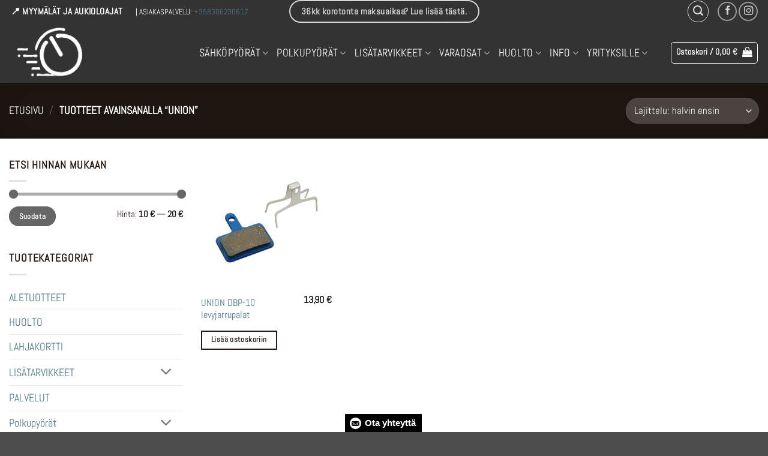

--- FILE ---
content_type: text/html; charset=UTF-8
request_url: https://sahkopyorakeskus.fi/tuote-avainsana/union/
body_size: 29893
content:
<!DOCTYPE html>
<html lang="fi" prefix="og: https://ogp.me/ns#" class="loading-site no-js">
<head>
	<meta charset="UTF-8" />
	<link rel="profile" href="http://gmpg.org/xfn/11" />
	<link rel="pingback" href="https://sahkopyorakeskus.fi/xmlrpc.php" />

	<script>(function(html){html.className = html.className.replace(/\bno-js\b/,'js')})(document.documentElement);</script>

<!-- Google Tag Manager for WordPress by gtm4wp.com -->
<script data-cfasync="false" data-pagespeed-no-defer>
	var gtm4wp_datalayer_name = "dataLayer";
	var dataLayer = dataLayer || [];
	const gtm4wp_use_sku_instead = 0;
	const gtm4wp_currency = 'EUR';
	const gtm4wp_product_per_impression = 10;
	const gtm4wp_clear_ecommerce = false;
	const gtm4wp_datalayer_max_timeout = 2000;
</script>
<!-- End Google Tag Manager for WordPress by gtm4wp.com --><meta name="viewport" content="width=device-width, initial-scale=1" />
<!-- Search Engine Optimization by Rank Math - https://rankmath.com/ -->
<title>union Archives - S&auml;hk&ouml;py&ouml;r&auml;keskus</title>
<meta name="robots" content="index, follow, max-snippet:-1, max-video-preview:-1, max-image-preview:large"/>
<link rel="canonical" href="https://sahkopyorakeskus.fi/tuote-avainsana/union/" />
<meta property="og:locale" content="fi_FI" />
<meta property="og:type" content="article" />
<meta property="og:title" content="union Archives - S&auml;hk&ouml;py&ouml;r&auml;keskus" />
<meta property="og:url" content="https://sahkopyorakeskus.fi/tuote-avainsana/union/" />
<meta name="twitter:card" content="summary_large_image" />
<meta name="twitter:title" content="union Archives - S&auml;hk&ouml;py&ouml;r&auml;keskus" />
<meta name="twitter:label1" content="Tuotteet" />
<meta name="twitter:data1" content="1" />
<script type="application/ld+json" class="rank-math-schema">{"@context":"https://schema.org","@graph":[{"@type":"Organization","@id":"https://sahkopyorakeskus.fi/#organization","name":"S&auml;hk&ouml;py&ouml;r&auml;keskus"},{"@type":"WebSite","@id":"https://sahkopyorakeskus.fi/#website","url":"https://sahkopyorakeskus.fi","publisher":{"@id":"https://sahkopyorakeskus.fi/#organization"},"inLanguage":"fi"},{"@type":"CollectionPage","@id":"https://sahkopyorakeskus.fi/tuote-avainsana/union/#webpage","url":"https://sahkopyorakeskus.fi/tuote-avainsana/union/","name":"union Archives - S&auml;hk&ouml;py&ouml;r&auml;keskus","isPartOf":{"@id":"https://sahkopyorakeskus.fi/#website"},"inLanguage":"fi"}]}</script>
<!-- /Rank Math WordPress SEO plugin -->

<link rel='dns-prefetch' href='//admin.revenuehunt.com' />
<link rel='dns-prefetch' href='//capi-automation.s3.us-east-2.amazonaws.com' />
<link rel='prefetch' href='https://sahkopyorakeskus.fi/wp-content/themes/flatsome/assets/js/flatsome.js?ver=e2eddd6c228105dac048' />
<link rel='prefetch' href='https://sahkopyorakeskus.fi/wp-content/themes/flatsome/assets/js/chunk.slider.js?ver=3.20.4' />
<link rel='prefetch' href='https://sahkopyorakeskus.fi/wp-content/themes/flatsome/assets/js/chunk.popups.js?ver=3.20.4' />
<link rel='prefetch' href='https://sahkopyorakeskus.fi/wp-content/themes/flatsome/assets/js/chunk.tooltips.js?ver=3.20.4' />
<link rel='prefetch' href='https://sahkopyorakeskus.fi/wp-content/themes/flatsome/assets/js/woocommerce.js?ver=1c9be63d628ff7c3ff4c' />
<link rel="alternate" type="application/rss+xml" title="S&auml;hk&ouml;py&ouml;r&auml;keskus &raquo; syöte" href="https://sahkopyorakeskus.fi/feed/" />
<link rel="alternate" type="application/rss+xml" title="S&auml;hk&ouml;py&ouml;r&auml;keskus &raquo; kommenttien syöte" href="https://sahkopyorakeskus.fi/comments/feed/" />
<link rel="alternate" type="application/rss+xml" title="Syöte: S&auml;hk&ouml;py&ouml;r&auml;keskus &raquo; union Avainsana" href="https://sahkopyorakeskus.fi/tuote-avainsana/union/feed/" />
<style id="woo-sctr-frontend-countdown-style" type="text/css">.woo-sctr-shortcode-wrap-wrap.woo-sctr-shortcode-wrap-wrap-salescountdowntimer.woo-sctr-shortcode-wrap-wrap-inline{color:#000000;padding:2px;}.woo-sctr-shortcode-wrap-wrap.woo-sctr-shortcode-wrap-wrap-salescountdowntimer .woo-sctr-shortcode-countdown-1 .woo-sctr-shortcode-countdown-value,.woo-sctr-shortcode-wrap-wrap.woo-sctr-shortcode-wrap-wrap-salescountdowntimer .woo-sctr-shortcode-countdown-1 .woo-sctr-shortcode-countdown-value-container{color:#ffb600;font-size:28px;}.woo-sctr-shortcode-wrap-wrap.woo-sctr-shortcode-wrap-wrap-salescountdowntimer .woo-sctr-shortcode-countdown-1 .woo-sctr-shortcode-countdown-text{font-size:12px;}</style><style id='wp-img-auto-sizes-contain-inline-css' type='text/css'>
img:is([sizes=auto i],[sizes^="auto," i]){contain-intrinsic-size:3000px 1500px}
/*# sourceURL=wp-img-auto-sizes-contain-inline-css */
</style>

<link rel='stylesheet' id='wc-blocks-integration-css' href='https://sahkopyorakeskus.fi/wp-content/plugins/woocommerce-subscriptions/vendor/woocommerce/subscriptions-core/build/index.css?ver=6.9.0' type='text/css' media='all' />
<link rel='stylesheet' id='woosb-blocks-css' href='https://sahkopyorakeskus.fi/wp-content/plugins/woo-product-bundle/assets/css/blocks.css?ver=8.4.3' type='text/css' media='all' />
<style id='cf-frontend-style-inline-css' type='text/css'>
@font-face {
	font-family: 'Lucida Sans';
	font-weight: 400;
	font-display: auto;
	src: url('https://sahkopyorakeskus.fi/wp-content/uploads/2019/09/Lucida-Sans-Regular.ttf') format('truetype');
}
@font-face {
	font-family: 'Avenir Next Rounded';
	font-weight: 400;
	font-display: auto;
	src: url('https://sahkopyorakeskus.fi/wp-content/uploads/2020/11/AvenirNextRoundedStd-Med.ttf') format('truetype');
}
@font-face {
	font-family: 'Avenir Next';
	font-weight: 400;
	font-display: auto;
	src: url('https://sahkopyorakeskus.fi/wp-content/uploads/2019/09/AvenirNextLTPro-Regular.otf') format('OpenType');
}
/*# sourceURL=cf-frontend-style-inline-css */
</style>
<style id='wp-emoji-styles-inline-css' type='text/css'>

	img.wp-smiley, img.emoji {
		display: inline !important;
		border: none !important;
		box-shadow: none !important;
		height: 1em !important;
		width: 1em !important;
		margin: 0 0.07em !important;
		vertical-align: -0.1em !important;
		background: none !important;
		padding: 0 !important;
	}
/*# sourceURL=wp-emoji-styles-inline-css */
</style>
<style id='wp-block-library-inline-css' type='text/css'>
:root{--wp-block-synced-color:#7a00df;--wp-block-synced-color--rgb:122,0,223;--wp-bound-block-color:var(--wp-block-synced-color);--wp-editor-canvas-background:#ddd;--wp-admin-theme-color:#007cba;--wp-admin-theme-color--rgb:0,124,186;--wp-admin-theme-color-darker-10:#006ba1;--wp-admin-theme-color-darker-10--rgb:0,107,160.5;--wp-admin-theme-color-darker-20:#005a87;--wp-admin-theme-color-darker-20--rgb:0,90,135;--wp-admin-border-width-focus:2px}@media (min-resolution:192dpi){:root{--wp-admin-border-width-focus:1.5px}}.wp-element-button{cursor:pointer}:root .has-very-light-gray-background-color{background-color:#eee}:root .has-very-dark-gray-background-color{background-color:#313131}:root .has-very-light-gray-color{color:#eee}:root .has-very-dark-gray-color{color:#313131}:root .has-vivid-green-cyan-to-vivid-cyan-blue-gradient-background{background:linear-gradient(135deg,#00d084,#0693e3)}:root .has-purple-crush-gradient-background{background:linear-gradient(135deg,#34e2e4,#4721fb 50%,#ab1dfe)}:root .has-hazy-dawn-gradient-background{background:linear-gradient(135deg,#faaca8,#dad0ec)}:root .has-subdued-olive-gradient-background{background:linear-gradient(135deg,#fafae1,#67a671)}:root .has-atomic-cream-gradient-background{background:linear-gradient(135deg,#fdd79a,#004a59)}:root .has-nightshade-gradient-background{background:linear-gradient(135deg,#330968,#31cdcf)}:root .has-midnight-gradient-background{background:linear-gradient(135deg,#020381,#2874fc)}:root{--wp--preset--font-size--normal:16px;--wp--preset--font-size--huge:42px}.has-regular-font-size{font-size:1em}.has-larger-font-size{font-size:2.625em}.has-normal-font-size{font-size:var(--wp--preset--font-size--normal)}.has-huge-font-size{font-size:var(--wp--preset--font-size--huge)}.has-text-align-center{text-align:center}.has-text-align-left{text-align:left}.has-text-align-right{text-align:right}.has-fit-text{white-space:nowrap!important}#end-resizable-editor-section{display:none}.aligncenter{clear:both}.items-justified-left{justify-content:flex-start}.items-justified-center{justify-content:center}.items-justified-right{justify-content:flex-end}.items-justified-space-between{justify-content:space-between}.screen-reader-text{border:0;clip-path:inset(50%);height:1px;margin:-1px;overflow:hidden;padding:0;position:absolute;width:1px;word-wrap:normal!important}.screen-reader-text:focus{background-color:#ddd;clip-path:none;color:#444;display:block;font-size:1em;height:auto;left:5px;line-height:normal;padding:15px 23px 14px;text-decoration:none;top:5px;width:auto;z-index:100000}html :where(.has-border-color){border-style:solid}html :where([style*=border-top-color]){border-top-style:solid}html :where([style*=border-right-color]){border-right-style:solid}html :where([style*=border-bottom-color]){border-bottom-style:solid}html :where([style*=border-left-color]){border-left-style:solid}html :where([style*=border-width]){border-style:solid}html :where([style*=border-top-width]){border-top-style:solid}html :where([style*=border-right-width]){border-right-style:solid}html :where([style*=border-bottom-width]){border-bottom-style:solid}html :where([style*=border-left-width]){border-left-style:solid}html :where(img[class*=wp-image-]){height:auto;max-width:100%}:where(figure){margin:0 0 1em}html :where(.is-position-sticky){--wp-admin--admin-bar--position-offset:var(--wp-admin--admin-bar--height,0px)}@media screen and (max-width:600px){html :where(.is-position-sticky){--wp-admin--admin-bar--position-offset:0px}}

/*# sourceURL=wp-block-library-inline-css */
</style><link rel='stylesheet' id='wc-blocks-style-css' href='https://sahkopyorakeskus.fi/wp-content/plugins/woocommerce/assets/client/blocks/wc-blocks.css?ver=wc-10.4.3' type='text/css' media='all' />
<style id='global-styles-inline-css' type='text/css'>
:root{--wp--preset--aspect-ratio--square: 1;--wp--preset--aspect-ratio--4-3: 4/3;--wp--preset--aspect-ratio--3-4: 3/4;--wp--preset--aspect-ratio--3-2: 3/2;--wp--preset--aspect-ratio--2-3: 2/3;--wp--preset--aspect-ratio--16-9: 16/9;--wp--preset--aspect-ratio--9-16: 9/16;--wp--preset--color--black: #000000;--wp--preset--color--cyan-bluish-gray: #abb8c3;--wp--preset--color--white: #ffffff;--wp--preset--color--pale-pink: #f78da7;--wp--preset--color--vivid-red: #cf2e2e;--wp--preset--color--luminous-vivid-orange: #ff6900;--wp--preset--color--luminous-vivid-amber: #fcb900;--wp--preset--color--light-green-cyan: #7bdcb5;--wp--preset--color--vivid-green-cyan: #00d084;--wp--preset--color--pale-cyan-blue: #8ed1fc;--wp--preset--color--vivid-cyan-blue: #0693e3;--wp--preset--color--vivid-purple: #9b51e0;--wp--preset--color--primary: #261c15;--wp--preset--color--secondary: #4d7c8a;--wp--preset--color--success: #c5c6bc;--wp--preset--color--alert: #f78e69;--wp--preset--gradient--vivid-cyan-blue-to-vivid-purple: linear-gradient(135deg,rgb(6,147,227) 0%,rgb(155,81,224) 100%);--wp--preset--gradient--light-green-cyan-to-vivid-green-cyan: linear-gradient(135deg,rgb(122,220,180) 0%,rgb(0,208,130) 100%);--wp--preset--gradient--luminous-vivid-amber-to-luminous-vivid-orange: linear-gradient(135deg,rgb(252,185,0) 0%,rgb(255,105,0) 100%);--wp--preset--gradient--luminous-vivid-orange-to-vivid-red: linear-gradient(135deg,rgb(255,105,0) 0%,rgb(207,46,46) 100%);--wp--preset--gradient--very-light-gray-to-cyan-bluish-gray: linear-gradient(135deg,rgb(238,238,238) 0%,rgb(169,184,195) 100%);--wp--preset--gradient--cool-to-warm-spectrum: linear-gradient(135deg,rgb(74,234,220) 0%,rgb(151,120,209) 20%,rgb(207,42,186) 40%,rgb(238,44,130) 60%,rgb(251,105,98) 80%,rgb(254,248,76) 100%);--wp--preset--gradient--blush-light-purple: linear-gradient(135deg,rgb(255,206,236) 0%,rgb(152,150,240) 100%);--wp--preset--gradient--blush-bordeaux: linear-gradient(135deg,rgb(254,205,165) 0%,rgb(254,45,45) 50%,rgb(107,0,62) 100%);--wp--preset--gradient--luminous-dusk: linear-gradient(135deg,rgb(255,203,112) 0%,rgb(199,81,192) 50%,rgb(65,88,208) 100%);--wp--preset--gradient--pale-ocean: linear-gradient(135deg,rgb(255,245,203) 0%,rgb(182,227,212) 50%,rgb(51,167,181) 100%);--wp--preset--gradient--electric-grass: linear-gradient(135deg,rgb(202,248,128) 0%,rgb(113,206,126) 100%);--wp--preset--gradient--midnight: linear-gradient(135deg,rgb(2,3,129) 0%,rgb(40,116,252) 100%);--wp--preset--font-size--small: 13px;--wp--preset--font-size--medium: 20px;--wp--preset--font-size--large: 36px;--wp--preset--font-size--x-large: 42px;--wp--preset--spacing--20: 0.44rem;--wp--preset--spacing--30: 0.67rem;--wp--preset--spacing--40: 1rem;--wp--preset--spacing--50: 1.5rem;--wp--preset--spacing--60: 2.25rem;--wp--preset--spacing--70: 3.38rem;--wp--preset--spacing--80: 5.06rem;--wp--preset--shadow--natural: 6px 6px 9px rgba(0, 0, 0, 0.2);--wp--preset--shadow--deep: 12px 12px 50px rgba(0, 0, 0, 0.4);--wp--preset--shadow--sharp: 6px 6px 0px rgba(0, 0, 0, 0.2);--wp--preset--shadow--outlined: 6px 6px 0px -3px rgb(255, 255, 255), 6px 6px rgb(0, 0, 0);--wp--preset--shadow--crisp: 6px 6px 0px rgb(0, 0, 0);}:where(body) { margin: 0; }.wp-site-blocks > .alignleft { float: left; margin-right: 2em; }.wp-site-blocks > .alignright { float: right; margin-left: 2em; }.wp-site-blocks > .aligncenter { justify-content: center; margin-left: auto; margin-right: auto; }:where(.is-layout-flex){gap: 0.5em;}:where(.is-layout-grid){gap: 0.5em;}.is-layout-flow > .alignleft{float: left;margin-inline-start: 0;margin-inline-end: 2em;}.is-layout-flow > .alignright{float: right;margin-inline-start: 2em;margin-inline-end: 0;}.is-layout-flow > .aligncenter{margin-left: auto !important;margin-right: auto !important;}.is-layout-constrained > .alignleft{float: left;margin-inline-start: 0;margin-inline-end: 2em;}.is-layout-constrained > .alignright{float: right;margin-inline-start: 2em;margin-inline-end: 0;}.is-layout-constrained > .aligncenter{margin-left: auto !important;margin-right: auto !important;}.is-layout-constrained > :where(:not(.alignleft):not(.alignright):not(.alignfull)){margin-left: auto !important;margin-right: auto !important;}body .is-layout-flex{display: flex;}.is-layout-flex{flex-wrap: wrap;align-items: center;}.is-layout-flex > :is(*, div){margin: 0;}body .is-layout-grid{display: grid;}.is-layout-grid > :is(*, div){margin: 0;}body{padding-top: 0px;padding-right: 0px;padding-bottom: 0px;padding-left: 0px;}a:where(:not(.wp-element-button)){text-decoration: none;}:root :where(.wp-element-button, .wp-block-button__link){background-color: #32373c;border-width: 0;color: #fff;font-family: inherit;font-size: inherit;font-style: inherit;font-weight: inherit;letter-spacing: inherit;line-height: inherit;padding-top: calc(0.667em + 2px);padding-right: calc(1.333em + 2px);padding-bottom: calc(0.667em + 2px);padding-left: calc(1.333em + 2px);text-decoration: none;text-transform: inherit;}.has-black-color{color: var(--wp--preset--color--black) !important;}.has-cyan-bluish-gray-color{color: var(--wp--preset--color--cyan-bluish-gray) !important;}.has-white-color{color: var(--wp--preset--color--white) !important;}.has-pale-pink-color{color: var(--wp--preset--color--pale-pink) !important;}.has-vivid-red-color{color: var(--wp--preset--color--vivid-red) !important;}.has-luminous-vivid-orange-color{color: var(--wp--preset--color--luminous-vivid-orange) !important;}.has-luminous-vivid-amber-color{color: var(--wp--preset--color--luminous-vivid-amber) !important;}.has-light-green-cyan-color{color: var(--wp--preset--color--light-green-cyan) !important;}.has-vivid-green-cyan-color{color: var(--wp--preset--color--vivid-green-cyan) !important;}.has-pale-cyan-blue-color{color: var(--wp--preset--color--pale-cyan-blue) !important;}.has-vivid-cyan-blue-color{color: var(--wp--preset--color--vivid-cyan-blue) !important;}.has-vivid-purple-color{color: var(--wp--preset--color--vivid-purple) !important;}.has-primary-color{color: var(--wp--preset--color--primary) !important;}.has-secondary-color{color: var(--wp--preset--color--secondary) !important;}.has-success-color{color: var(--wp--preset--color--success) !important;}.has-alert-color{color: var(--wp--preset--color--alert) !important;}.has-black-background-color{background-color: var(--wp--preset--color--black) !important;}.has-cyan-bluish-gray-background-color{background-color: var(--wp--preset--color--cyan-bluish-gray) !important;}.has-white-background-color{background-color: var(--wp--preset--color--white) !important;}.has-pale-pink-background-color{background-color: var(--wp--preset--color--pale-pink) !important;}.has-vivid-red-background-color{background-color: var(--wp--preset--color--vivid-red) !important;}.has-luminous-vivid-orange-background-color{background-color: var(--wp--preset--color--luminous-vivid-orange) !important;}.has-luminous-vivid-amber-background-color{background-color: var(--wp--preset--color--luminous-vivid-amber) !important;}.has-light-green-cyan-background-color{background-color: var(--wp--preset--color--light-green-cyan) !important;}.has-vivid-green-cyan-background-color{background-color: var(--wp--preset--color--vivid-green-cyan) !important;}.has-pale-cyan-blue-background-color{background-color: var(--wp--preset--color--pale-cyan-blue) !important;}.has-vivid-cyan-blue-background-color{background-color: var(--wp--preset--color--vivid-cyan-blue) !important;}.has-vivid-purple-background-color{background-color: var(--wp--preset--color--vivid-purple) !important;}.has-primary-background-color{background-color: var(--wp--preset--color--primary) !important;}.has-secondary-background-color{background-color: var(--wp--preset--color--secondary) !important;}.has-success-background-color{background-color: var(--wp--preset--color--success) !important;}.has-alert-background-color{background-color: var(--wp--preset--color--alert) !important;}.has-black-border-color{border-color: var(--wp--preset--color--black) !important;}.has-cyan-bluish-gray-border-color{border-color: var(--wp--preset--color--cyan-bluish-gray) !important;}.has-white-border-color{border-color: var(--wp--preset--color--white) !important;}.has-pale-pink-border-color{border-color: var(--wp--preset--color--pale-pink) !important;}.has-vivid-red-border-color{border-color: var(--wp--preset--color--vivid-red) !important;}.has-luminous-vivid-orange-border-color{border-color: var(--wp--preset--color--luminous-vivid-orange) !important;}.has-luminous-vivid-amber-border-color{border-color: var(--wp--preset--color--luminous-vivid-amber) !important;}.has-light-green-cyan-border-color{border-color: var(--wp--preset--color--light-green-cyan) !important;}.has-vivid-green-cyan-border-color{border-color: var(--wp--preset--color--vivid-green-cyan) !important;}.has-pale-cyan-blue-border-color{border-color: var(--wp--preset--color--pale-cyan-blue) !important;}.has-vivid-cyan-blue-border-color{border-color: var(--wp--preset--color--vivid-cyan-blue) !important;}.has-vivid-purple-border-color{border-color: var(--wp--preset--color--vivid-purple) !important;}.has-primary-border-color{border-color: var(--wp--preset--color--primary) !important;}.has-secondary-border-color{border-color: var(--wp--preset--color--secondary) !important;}.has-success-border-color{border-color: var(--wp--preset--color--success) !important;}.has-alert-border-color{border-color: var(--wp--preset--color--alert) !important;}.has-vivid-cyan-blue-to-vivid-purple-gradient-background{background: var(--wp--preset--gradient--vivid-cyan-blue-to-vivid-purple) !important;}.has-light-green-cyan-to-vivid-green-cyan-gradient-background{background: var(--wp--preset--gradient--light-green-cyan-to-vivid-green-cyan) !important;}.has-luminous-vivid-amber-to-luminous-vivid-orange-gradient-background{background: var(--wp--preset--gradient--luminous-vivid-amber-to-luminous-vivid-orange) !important;}.has-luminous-vivid-orange-to-vivid-red-gradient-background{background: var(--wp--preset--gradient--luminous-vivid-orange-to-vivid-red) !important;}.has-very-light-gray-to-cyan-bluish-gray-gradient-background{background: var(--wp--preset--gradient--very-light-gray-to-cyan-bluish-gray) !important;}.has-cool-to-warm-spectrum-gradient-background{background: var(--wp--preset--gradient--cool-to-warm-spectrum) !important;}.has-blush-light-purple-gradient-background{background: var(--wp--preset--gradient--blush-light-purple) !important;}.has-blush-bordeaux-gradient-background{background: var(--wp--preset--gradient--blush-bordeaux) !important;}.has-luminous-dusk-gradient-background{background: var(--wp--preset--gradient--luminous-dusk) !important;}.has-pale-ocean-gradient-background{background: var(--wp--preset--gradient--pale-ocean) !important;}.has-electric-grass-gradient-background{background: var(--wp--preset--gradient--electric-grass) !important;}.has-midnight-gradient-background{background: var(--wp--preset--gradient--midnight) !important;}.has-small-font-size{font-size: var(--wp--preset--font-size--small) !important;}.has-medium-font-size{font-size: var(--wp--preset--font-size--medium) !important;}.has-large-font-size{font-size: var(--wp--preset--font-size--large) !important;}.has-x-large-font-size{font-size: var(--wp--preset--font-size--x-large) !important;}
/*# sourceURL=global-styles-inline-css */
</style>

<link rel='stylesheet' id='contact-form-7-css' href='https://sahkopyorakeskus.fi/wp-content/plugins/contact-form-7/includes/css/styles.css?ver=6.1.4' type='text/css' media='all' />
<style id='woocommerce-inline-inline-css' type='text/css'>
.woocommerce form .form-row .required { visibility: visible; }
/*# sourceURL=woocommerce-inline-inline-css */
</style>
<link rel='stylesheet' id='wpcf7-redirect-script-frontend-css' href='https://sahkopyorakeskus.fi/wp-content/plugins/wpcf7-redirect/build/assets/frontend-script.css?ver=2c532d7e2be36f6af233' type='text/css' media='all' />
<link rel='stylesheet' id='woo_conditional_payments_css-css' href='https://sahkopyorakeskus.fi/wp-content/plugins/conditional-payments-for-woocommerce/frontend/css/woo-conditional-payments.css?ver=3.4.1' type='text/css' media='all' />
<link rel='stylesheet' id='dashicons-css' href='https://sahkopyorakeskus.fi/wp-includes/css/dashicons.min.css?ver=6.9' type='text/css' media='all' />
<link rel='stylesheet' id='cfvsw_swatches_product-css' href='https://sahkopyorakeskus.fi/wp-content/plugins/variation-swatches-woo/assets/css/swatches.css?ver=1.0.13' type='text/css' media='all' />
<style id='cfvsw_swatches_product-inline-css' type='text/css'>
.cfvsw-tooltip{background:#b8e986;color:#b8e986;} .cfvsw-tooltip:before{background:#b8e986;}:root {--cfvsw-swatches-font-size: 12px;--cfvsw-swatches-border-color: #b8e986;--cfvsw-swatches-border-color-hover: #b8e98680;--cfvsw-swatches-border-width: 2px;--cfvsw-swatches-tooltip-font-size: 12px;}
/*# sourceURL=cfvsw_swatches_product-inline-css */
</style>
<link rel='stylesheet' id='woosb-frontend-css' href='https://sahkopyorakeskus.fi/wp-content/plugins/woo-product-bundle/assets/css/frontend.css?ver=8.4.3' type='text/css' media='all' />
<link rel='stylesheet' id='flatsome-main-css' href='https://sahkopyorakeskus.fi/wp-content/themes/flatsome/assets/css/flatsome.css?ver=3.20.4' type='text/css' media='all' />
<style id='flatsome-main-inline-css' type='text/css'>
@font-face {
				font-family: "fl-icons";
				font-display: block;
				src: url(https://sahkopyorakeskus.fi/wp-content/themes/flatsome/assets/css/icons/fl-icons.eot?v=3.20.4);
				src:
					url(https://sahkopyorakeskus.fi/wp-content/themes/flatsome/assets/css/icons/fl-icons.eot#iefix?v=3.20.4) format("embedded-opentype"),
					url(https://sahkopyorakeskus.fi/wp-content/themes/flatsome/assets/css/icons/fl-icons.woff2?v=3.20.4) format("woff2"),
					url(https://sahkopyorakeskus.fi/wp-content/themes/flatsome/assets/css/icons/fl-icons.ttf?v=3.20.4) format("truetype"),
					url(https://sahkopyorakeskus.fi/wp-content/themes/flatsome/assets/css/icons/fl-icons.woff?v=3.20.4) format("woff"),
					url(https://sahkopyorakeskus.fi/wp-content/themes/flatsome/assets/css/icons/fl-icons.svg?v=3.20.4#fl-icons) format("svg");
			}
/*# sourceURL=flatsome-main-inline-css */
</style>
<link rel='stylesheet' id='flatsome-shop-css' href='https://sahkopyorakeskus.fi/wp-content/themes/flatsome/assets/css/flatsome-shop.css?ver=3.20.4' type='text/css' media='all' />
<link rel='stylesheet' id='flatsome-style-css' href='https://sahkopyorakeskus.fi/wp-content/themes/sahkopyorakeskus/style.css?ver=3.0' type='text/css' media='all' />
<script type="text/template" id="tmpl-variation-template">
	<div class="woocommerce-variation-description">{{{ data.variation.variation_description }}}</div>
	<div class="woocommerce-variation-price">{{{ data.variation.price_html }}}</div>
	<div class="woocommerce-variation-availability">{{{ data.variation.availability_html }}}</div>
</script>
<script type="text/template" id="tmpl-unavailable-variation-template">
	<p role="alert">Pahoittelemme, tämä tuote ei ole saatavilla. Ole hyvä, valitse eri tavalla.</p>
</script>
<script type="text/javascript" src="https://sahkopyorakeskus.fi/wp-includes/js/jquery/jquery.min.js?ver=3.7.1" id="jquery-core-js"></script>
<script type="text/javascript" src="https://sahkopyorakeskus.fi/wp-includes/js/jquery/jquery-migrate.min.js?ver=3.4.1" id="jquery-migrate-js"></script>
<script type="text/javascript" src="https://sahkopyorakeskus.fi/wp-content/plugins/woocommerce/assets/js/jquery-blockui/jquery.blockUI.min.js?ver=2.7.0-wc.10.4.3" id="wc-jquery-blockui-js" data-wp-strategy="defer"></script>
<script type="text/javascript" id="wc-add-to-cart-js-extra">
/* <![CDATA[ */
var wc_add_to_cart_params = {"ajax_url":"/wp-admin/admin-ajax.php","wc_ajax_url":"/?wc-ajax=%%endpoint%%","i18n_view_cart":"N\u00e4yt\u00e4 ostoskori","cart_url":"https://sahkopyorakeskus.fi/ostoskori/","is_cart":"","cart_redirect_after_add":"no"};
//# sourceURL=wc-add-to-cart-js-extra
/* ]]> */
</script>
<script type="text/javascript" src="https://sahkopyorakeskus.fi/wp-content/plugins/woocommerce/assets/js/frontend/add-to-cart.min.js?ver=10.4.3" id="wc-add-to-cart-js" defer="defer" data-wp-strategy="defer"></script>
<script type="text/javascript" src="https://sahkopyorakeskus.fi/wp-content/plugins/woocommerce/assets/js/js-cookie/js.cookie.min.js?ver=2.1.4-wc.10.4.3" id="wc-js-cookie-js" data-wp-strategy="defer"></script>
<script type="text/javascript" id="woo-conditional-payments-js-js-extra">
/* <![CDATA[ */
var conditional_payments_settings = {"name_address_fields":[],"disable_payment_method_trigger":""};
//# sourceURL=woo-conditional-payments-js-js-extra
/* ]]> */
</script>
<script type="text/javascript" src="https://sahkopyorakeskus.fi/wp-content/plugins/conditional-payments-for-woocommerce/frontend/js/woo-conditional-payments.js?ver=3.4.1" id="woo-conditional-payments-js-js"></script>
<script type="text/javascript" src="https://sahkopyorakeskus.fi/wp-includes/js/underscore.min.js?ver=1.13.7" id="underscore-js"></script>
<script type="text/javascript" id="wp-util-js-extra">
/* <![CDATA[ */
var _wpUtilSettings = {"ajax":{"url":"/wp-admin/admin-ajax.php"}};
//# sourceURL=wp-util-js-extra
/* ]]> */
</script>
<script type="text/javascript" src="https://sahkopyorakeskus.fi/wp-includes/js/wp-util.min.js?ver=6.9" id="wp-util-js"></script>
<script type="text/javascript" id="wc-cart-fragments-js-extra">
/* <![CDATA[ */
var wc_cart_fragments_params = {"ajax_url":"/wp-admin/admin-ajax.php","wc_ajax_url":"/?wc-ajax=%%endpoint%%","cart_hash_key":"wc_cart_hash_6f8cec46b60a4b848464d1e0318a9c97","fragment_name":"wc_fragments_6f8cec46b60a4b848464d1e0318a9c97","request_timeout":"5000"};
//# sourceURL=wc-cart-fragments-js-extra
/* ]]> */
</script>
<script type="text/javascript" src="https://sahkopyorakeskus.fi/wp-content/plugins/woocommerce/assets/js/frontend/cart-fragments.min.js?ver=10.4.3" id="wc-cart-fragments-js" defer="defer" data-wp-strategy="defer"></script>
<link rel="https://api.w.org/" href="https://sahkopyorakeskus.fi/wp-json/" /><link rel="alternate" title="JSON" type="application/json" href="https://sahkopyorakeskus.fi/wp-json/wp/v2/product_tag/692" /><link rel="EditURI" type="application/rsd+xml" title="RSD" href="https://sahkopyorakeskus.fi/xmlrpc.php?rsd" />
<meta name="generator" content="WordPress 6.9" />

<!-- This website runs the Product Feed PRO for WooCommerce by AdTribes.io plugin - version woocommercesea_option_installed_version -->

<!-- Google Tag Manager for WordPress by gtm4wp.com -->
<!-- GTM Container placement set to automatic -->
<script data-cfasync="false" data-pagespeed-no-defer>
	var dataLayer_content = {"pagePostType":"product","pagePostType2":"tax-product","pageCategory":[],"customerTotalOrders":0,"customerTotalOrderValue":0,"customerFirstName":"","customerLastName":"","customerBillingFirstName":"","customerBillingLastName":"","customerBillingCompany":"","customerBillingAddress1":"","customerBillingAddress2":"","customerBillingCity":"","customerBillingState":"","customerBillingPostcode":"","customerBillingCountry":"","customerBillingEmail":"","customerBillingEmailHash":"","customerBillingPhone":"","customerShippingFirstName":"","customerShippingLastName":"","customerShippingCompany":"","customerShippingAddress1":"","customerShippingAddress2":"","customerShippingCity":"","customerShippingState":"","customerShippingPostcode":"","customerShippingCountry":"","cartContent":{"totals":{"applied_coupons":[],"discount_total":0,"subtotal":0,"total":0},"items":[]}};
	dataLayer.push( dataLayer_content );
</script>
<script data-cfasync="false" data-pagespeed-no-defer>
(function(w,d,s,l,i){w[l]=w[l]||[];w[l].push({'gtm.start':
new Date().getTime(),event:'gtm.js'});var f=d.getElementsByTagName(s)[0],
j=d.createElement(s),dl=l!='dataLayer'?'&l='+l:'';j.async=true;j.src=
'//www.googletagmanager.com/gtm.js?id='+i+dl;f.parentNode.insertBefore(j,f);
})(window,document,'script','dataLayer','GTM-M8SSXR4');
</script>
<!-- End Google Tag Manager for WordPress by gtm4wp.com --><script src="https://app.aiassistentit.fi/chat-widget/34rRK5bBDd9A090915224573h8V4UkAq.js" defer></script>

<!-- Google tag (gtag.js) -->
<script async src="https://www.googletagmanager.com/gtag/js?id=G-VBNN6V1D88"></script>
<script>
  window.dataLayer = window.dataLayer || [];
  function gtag(){dataLayer.push(arguments);}
  gtag('js', new Date());

  gtag('config', 'G-VBNN6V1D88');
</script>


<meta name="facebook-domain-verification" content="qzfqhfyxzki0kslbje7dfo8zj64ham" />


<script>

jQuery(document).ready(function($) {

$('img[title]').each(function() { $(this).removeAttr('title'); });

});	<noscript><style>.woocommerce-product-gallery{ opacity: 1 !important; }</style></noscript>
	<script type="text/javascript" src="https://cdn.brevo.com/js/sdk-loader.js" async></script><script type="text/javascript">
            window.Brevo = window.Brevo || [];
            window.Brevo.push(["init", {
                client_key: "p5kkgfiljwixzzyoa1yhji8h",
                email_id: "",
                push: {
                    customDomain: "https://sahkopyorakeskus.fi\/wp-content\/plugins\/woocommerce-sendinblue-newsletter-subscription\/"
                }
            }]);
        </script>			<script  type="text/javascript">
				!function(f,b,e,v,n,t,s){if(f.fbq)return;n=f.fbq=function(){n.callMethod?
					n.callMethod.apply(n,arguments):n.queue.push(arguments)};if(!f._fbq)f._fbq=n;
					n.push=n;n.loaded=!0;n.version='2.0';n.queue=[];t=b.createElement(e);t.async=!0;
					t.src=v;s=b.getElementsByTagName(e)[0];s.parentNode.insertBefore(t,s)}(window,
					document,'script','https://connect.facebook.net/en_US/fbevents.js');
			</script>
			<!-- WooCommerce Facebook Integration Begin -->
			<script  type="text/javascript">

				fbq('init', '1487003118142100', {}, {
    "agent": "woocommerce_2-10.4.3-3.5.15"
});

				document.addEventListener( 'DOMContentLoaded', function() {
					// Insert placeholder for events injected when a product is added to the cart through AJAX.
					document.body.insertAdjacentHTML( 'beforeend', '<div class=\"wc-facebook-pixel-event-placeholder\"></div>' );
				}, false );

			</script>
			<!-- WooCommerce Facebook Integration End -->
			<link rel="icon" href="https://sahkopyorakeskus.fi/wp-content/uploads/2020/04/cropped-sivuston-kuvake-32x32.png" sizes="32x32" />
<link rel="icon" href="https://sahkopyorakeskus.fi/wp-content/uploads/2020/04/cropped-sivuston-kuvake-192x192.png" sizes="192x192" />
<link rel="apple-touch-icon" href="https://sahkopyorakeskus.fi/wp-content/uploads/2020/04/cropped-sivuston-kuvake-180x180.png" />
<meta name="msapplication-TileImage" content="https://sahkopyorakeskus.fi/wp-content/uploads/2020/04/cropped-sivuston-kuvake-270x270.png" />
<style id="custom-css" type="text/css">:root {--primary-color: #261c15;--fs-color-primary: #261c15;--fs-color-secondary: #4d7c8a;--fs-color-success: #c5c6bc;--fs-color-alert: #f78e69;--fs-color-base: #261c15;--fs-experimental-link-color: #4d7c8a;--fs-experimental-link-color-hover: #f78e69;}.tooltipster-base {--tooltip-color: #fff;--tooltip-bg-color: #000;}.off-canvas-right .mfp-content, .off-canvas-left .mfp-content {--drawer-width: 300px;}.off-canvas .mfp-content.off-canvas-cart {--drawer-width: 360px;}.container-width, .full-width .ubermenu-nav, .container, .row{max-width: 1410px}.row.row-collapse{max-width: 1380px}.row.row-small{max-width: 1402.5px}.row.row-large{max-width: 1440px}.header-main{height: 100px}#logo img{max-height: 100px}#logo{width:287px;}.header-bottom{min-height: 77px}.header-top{min-height: 33px}.transparent .header-main{height: 265px}.transparent #logo img{max-height: 265px}.has-transparent + .page-title:first-of-type,.has-transparent + #main > .page-title,.has-transparent + #main > div > .page-title,.has-transparent + #main .page-header-wrapper:first-of-type .page-title{padding-top: 295px;}.header.show-on-scroll,.stuck .header-main{height:70px!important}.stuck #logo img{max-height: 70px!important}.search-form{ width: 50%;}.header-bg-color {background-color: #333333}.header-bottom {background-color: #dd3333}.top-bar-nav > li > a{line-height: 16px }.header-main .nav > li > a{line-height: 16px }.stuck .header-main .nav > li > a{line-height: 50px }.header-bottom-nav > li > a{line-height: 34px }@media (max-width: 549px) {.header-main{height: 70px}#logo img{max-height: 70px}}.nav-dropdown-has-arrow.nav-dropdown-has-border li.has-dropdown:before{border-bottom-color: #00b5d5;}.nav .nav-dropdown{border-color: #00b5d5 }.nav-dropdown{border-radius:3px}.nav-dropdown{font-size:107%}.header-top{background-color:#333333!important;}.blog-wrapper{background-color: #ffffff;}h1,h2,h3,h4,h5,h6,.heading-font{color: #4d7c8a;}body{font-size: 110%;}@media screen and (max-width: 549px){body{font-size: 100%;}}body{font-family: Abel, sans-serif;}body {font-weight: 400;font-style: normal;}.nav > li > a {font-family: Abel, sans-serif;}.mobile-sidebar-levels-2 .nav > li > ul > li > a {font-family: Abel, sans-serif;}.nav > li > a,.mobile-sidebar-levels-2 .nav > li > ul > li > a {font-weight: 400;font-style: normal;}h1,h2,h3,h4,h5,h6,.heading-font, .off-canvas-center .nav-sidebar.nav-vertical > li > a{font-family: Nunito, sans-serif;}h1,h2,h3,h4,h5,h6,.heading-font,.banner h1,.banner h2 {font-weight: 300;font-style: normal;}.alt-font{font-family: "Bebas Neue", sans-serif;}.alt-font {font-weight: 400!important;font-style: normal!important;}button,.button{text-transform: none;}.header:not(.transparent) .header-nav-main.nav > li > a {color: #ffffff;}.header:not(.transparent) .header-nav-main.nav > li > a:hover,.header:not(.transparent) .header-nav-main.nav > li.active > a,.header:not(.transparent) .header-nav-main.nav > li.current > a,.header:not(.transparent) .header-nav-main.nav > li > a.active,.header:not(.transparent) .header-nav-main.nav > li > a.current{color: #f78e69;}.header-nav-main.nav-line-bottom > li > a:before,.header-nav-main.nav-line-grow > li > a:before,.header-nav-main.nav-line > li > a:before,.header-nav-main.nav-box > li > a:hover,.header-nav-main.nav-box > li.active > a,.header-nav-main.nav-pills > li > a:hover,.header-nav-main.nav-pills > li.active > a{color:#FFF!important;background-color: #f78e69;}.header:not(.transparent) .header-bottom-nav.nav > li > a{color: #000000;}.header:not(.transparent) .header-bottom-nav.nav > li > a:hover,.header:not(.transparent) .header-bottom-nav.nav > li.active > a,.header:not(.transparent) .header-bottom-nav.nav > li.current > a,.header:not(.transparent) .header-bottom-nav.nav > li > a.active,.header:not(.transparent) .header-bottom-nav.nav > li > a.current{color: #000000;}.header-bottom-nav.nav-line-bottom > li > a:before,.header-bottom-nav.nav-line-grow > li > a:before,.header-bottom-nav.nav-line > li > a:before,.header-bottom-nav.nav-box > li > a:hover,.header-bottom-nav.nav-box > li.active > a,.header-bottom-nav.nav-pills > li > a:hover,.header-bottom-nav.nav-pills > li.active > a{color:#FFF!important;background-color: #000000;}.current .breadcrumb-step, [data-icon-label]:after, .button#place_order,.button.checkout,.checkout-button,.single_add_to_cart_button.button, .sticky-add-to-cart-select-options-button{background-color: #4d7c8a!important }.has-equal-box-heights .box-image {padding-top: 101%;}@media screen and (min-width: 550px){.products .box-vertical .box-image{min-width: 350px!important;width: 350px!important;}}.header-main .social-icons,.header-main .cart-icon strong,.header-main .menu-title,.header-main .header-button > .button.is-outline,.header-main .nav > li > a > i:not(.icon-angle-down){color: #ffffff!important;}.header-main .header-button > .button.is-outline,.header-main .cart-icon strong:after,.header-main .cart-icon strong{border-color: #ffffff!important;}.header-main .header-button > .button:not(.is-outline){background-color: #ffffff!important;}.header-main .current-dropdown .cart-icon strong,.header-main .header-button > .button:hover,.header-main .header-button > .button:hover i,.header-main .header-button > .button:hover span{color:#FFF!important;}.header-main .menu-title:hover,.header-main .social-icons a:hover,.header-main .header-button > .button.is-outline:hover,.header-main .nav > li > a:hover > i:not(.icon-angle-down){color: #f78e69!important;}.header-main .current-dropdown .cart-icon strong,.header-main .header-button > .button:hover{background-color: #f78e69!important;}.header-main .current-dropdown .cart-icon strong:after,.header-main .current-dropdown .cart-icon strong,.header-main .header-button > .button:hover{border-color: #f78e69!important;}button[name='update_cart'] { display: none; }.nav-vertical-fly-out > li + li {border-top-width: 1px; border-top-style: solid;}/* Custom CSS */h1,h2,h3,h4,h5,h6, .heading-font{font-family: "Avenir Next Rounded", avenir-next-rounded;}.yikes-easy-mc-submit-button.btn { background-color: #f78e69;}p.stock.in-stock {color: #4d7c8a;}.el-radio-button__inner {white-space: nowrap;overflow: hidden;text-overflow: ellipsis;max-width: 9ch; /* Adjust this value as needed */}.hh-tarjous {background-color: #f78e69;color: white;border-radius: 99px;}.hh-tarjous:hover a {color: black !important;}/* Custom CSS Tablet */@media (max-width: 849px){h1,h2,h3,h4,h5,h6, .heading-font{font-family: "Avenir Next Rounded", avenir-next-rounded;}}/* Custom CSS Mobile */@media (max-width: 549px){h1,h2,h3,h4,h5,h6, .heading-font{font-family: "Avenir Next Rounded", avenir-next-rounded;}}.label-new.menu-item > a:after{content:"New";}.label-hot.menu-item > a:after{content:"Hot";}.label-sale.menu-item > a:after{content:"Sale";}.label-popular.menu-item > a:after{content:"Popular";}</style><style id="kirki-inline-styles">/* cyrillic-ext */
@font-face {
  font-family: 'Nunito';
  font-style: normal;
  font-weight: 300;
  font-display: swap;
  src: url(https://sahkopyorakeskus.fi/wp-content/fonts/nunito/XRXI3I6Li01BKofiOc5wtlZ2di8HDOUhdTk3j77e.woff2) format('woff2');
  unicode-range: U+0460-052F, U+1C80-1C8A, U+20B4, U+2DE0-2DFF, U+A640-A69F, U+FE2E-FE2F;
}
/* cyrillic */
@font-face {
  font-family: 'Nunito';
  font-style: normal;
  font-weight: 300;
  font-display: swap;
  src: url(https://sahkopyorakeskus.fi/wp-content/fonts/nunito/XRXI3I6Li01BKofiOc5wtlZ2di8HDOUhdTA3j77e.woff2) format('woff2');
  unicode-range: U+0301, U+0400-045F, U+0490-0491, U+04B0-04B1, U+2116;
}
/* vietnamese */
@font-face {
  font-family: 'Nunito';
  font-style: normal;
  font-weight: 300;
  font-display: swap;
  src: url(https://sahkopyorakeskus.fi/wp-content/fonts/nunito/XRXI3I6Li01BKofiOc5wtlZ2di8HDOUhdTs3j77e.woff2) format('woff2');
  unicode-range: U+0102-0103, U+0110-0111, U+0128-0129, U+0168-0169, U+01A0-01A1, U+01AF-01B0, U+0300-0301, U+0303-0304, U+0308-0309, U+0323, U+0329, U+1EA0-1EF9, U+20AB;
}
/* latin-ext */
@font-face {
  font-family: 'Nunito';
  font-style: normal;
  font-weight: 300;
  font-display: swap;
  src: url(https://sahkopyorakeskus.fi/wp-content/fonts/nunito/XRXI3I6Li01BKofiOc5wtlZ2di8HDOUhdTo3j77e.woff2) format('woff2');
  unicode-range: U+0100-02BA, U+02BD-02C5, U+02C7-02CC, U+02CE-02D7, U+02DD-02FF, U+0304, U+0308, U+0329, U+1D00-1DBF, U+1E00-1E9F, U+1EF2-1EFF, U+2020, U+20A0-20AB, U+20AD-20C0, U+2113, U+2C60-2C7F, U+A720-A7FF;
}
/* latin */
@font-face {
  font-family: 'Nunito';
  font-style: normal;
  font-weight: 300;
  font-display: swap;
  src: url(https://sahkopyorakeskus.fi/wp-content/fonts/nunito/XRXI3I6Li01BKofiOc5wtlZ2di8HDOUhdTQ3jw.woff2) format('woff2');
  unicode-range: U+0000-00FF, U+0131, U+0152-0153, U+02BB-02BC, U+02C6, U+02DA, U+02DC, U+0304, U+0308, U+0329, U+2000-206F, U+20AC, U+2122, U+2191, U+2193, U+2212, U+2215, U+FEFF, U+FFFD;
}/* latin */
@font-face {
  font-family: 'Abel';
  font-style: normal;
  font-weight: 400;
  font-display: swap;
  src: url(https://sahkopyorakeskus.fi/wp-content/fonts/abel/MwQ5bhbm2POE2V9BPQ.woff2) format('woff2');
  unicode-range: U+0000-00FF, U+0131, U+0152-0153, U+02BB-02BC, U+02C6, U+02DA, U+02DC, U+0304, U+0308, U+0329, U+2000-206F, U+20AC, U+2122, U+2191, U+2193, U+2212, U+2215, U+FEFF, U+FFFD;
}/* latin-ext */
@font-face {
  font-family: 'Bebas Neue';
  font-style: normal;
  font-weight: 400;
  font-display: swap;
  src: url(https://sahkopyorakeskus.fi/wp-content/fonts/bebas-neue/JTUSjIg69CK48gW7PXoo9Wdhyzbi.woff2) format('woff2');
  unicode-range: U+0100-02BA, U+02BD-02C5, U+02C7-02CC, U+02CE-02D7, U+02DD-02FF, U+0304, U+0308, U+0329, U+1D00-1DBF, U+1E00-1E9F, U+1EF2-1EFF, U+2020, U+20A0-20AB, U+20AD-20C0, U+2113, U+2C60-2C7F, U+A720-A7FF;
}
/* latin */
@font-face {
  font-family: 'Bebas Neue';
  font-style: normal;
  font-weight: 400;
  font-display: swap;
  src: url(https://sahkopyorakeskus.fi/wp-content/fonts/bebas-neue/JTUSjIg69CK48gW7PXoo9Wlhyw.woff2) format('woff2');
  unicode-range: U+0000-00FF, U+0131, U+0152-0153, U+02BB-02BC, U+02C6, U+02DA, U+02DC, U+0304, U+0308, U+0329, U+2000-206F, U+20AC, U+2122, U+2191, U+2193, U+2212, U+2215, U+FEFF, U+FFFD;
}</style><link rel='stylesheet' id='yikes-inc-easy-mailchimp-public-styles-css' href='https://sahkopyorakeskus.fi/wp-content/plugins/yikes-inc-easy-mailchimp-extender/public/css/yikes-inc-easy-mailchimp-extender-public.min.css?ver=6.9' type='text/css' media='all' />
</head>

<body class="archive tax-product_tag term-union term-692 wp-theme-flatsome wp-child-theme-sahkopyorakeskus theme-flatsome woocommerce woocommerce-page woocommerce-no-js lightbox nav-dropdown-has-arrow nav-dropdown-has-shadow nav-dropdown-has-border">

<script type="text/javascript">
(function(d, src, c) { var t=d.scripts[d.scripts.length - 1],s=d.createElement('script');s.id='la_x2s6df8d';s.async=true;s.src=src;s.onload=s.onreadystatechange=function(){var rs=this.readyState;if(rs&&(rs!='complete')&&(rs!='loaded')){return;}c(this);};t.parentElement.insertBefore(s,t.nextSibling);})(document,
'https://sahkopyorakeskus.ladesk.com/scripts/track.js',
function(e){ LiveAgent.createButton('d7evka3g', e); });
</script>

<script type="text/javascript">
(function(d, src, c) { var t=d.scripts[d.scripts.length - 1],s=d.createElement('script');s.id='la_x2s6df8d';s.async=true;s.src=src;s.onload=s.onreadystatechange=function(){var rs=this.readyState;if(rs&&(rs!='complete')&&(rs!='loaded')){return;}c(this);};t.parentElement.insertBefore(s,t.nextSibling);})(document,
'https://sahkopyorakeskus.ladesk.com/scripts/track.js',
function(e){ LiveAgent.createButton('g684j53y', e); });
</script>
<!-- GTM Container placement set to automatic -->
<!-- Google Tag Manager (noscript) -->
				<noscript><iframe src="https://www.googletagmanager.com/ns.html?id=GTM-M8SSXR4" height="0" width="0" style="display:none;visibility:hidden" aria-hidden="true"></iframe></noscript>
<!-- End Google Tag Manager (noscript) -->
<a class="skip-link screen-reader-text" href="#main">Skip to content</a>

<div id="wrapper">

	
	<header id="header" class="header has-sticky sticky-jump">
		<div class="header-wrapper">
			<div id="top-bar" class="header-top hide-for-sticky nav-dark flex-has-center">
    <div class="flex-row container">
      <div class="flex-col hide-for-medium flex-left">
          <ul class="nav nav-left medium-nav-center nav-small  nav-divided">
              <li class="html header-button-1">
	<div class="header-button">
		<a href="https://sahkopyorakeskus.fi/myymala/" class="button plain is-link is-large box-shadow-1-hover" style="border-radius:50px;">
		<span>📍 MYYMÄLÄT JA AUKIOLOAJAT</span>
	</a>
	</div>
</li>
<li class="html custom html_top_right_text"><p>|  ASIAKASPALVELU: <a href="tel:+358306230617">+358306230617</a> </p></li>          </ul>
      </div>

      <div class="flex-col hide-for-medium flex-center">
          <ul class="nav nav-center nav-small  nav-divided">
              <li class="html header-button-2">
	<div class="header-button">
		<a href="https://sahkopyorakeskus.fi/sahkopyora-osamaksulla/" target="_blank" class="button alert is-outline is-large" rel="noopener" style="border-radius:99px;">
		<span>36kk korotonta maksuaikaa? Lue lisää tästä.</span>
	</a>
	</div>
</li>
          </ul>
      </div>

      <div class="flex-col hide-for-medium flex-right">
         <ul class="nav top-bar-nav nav-right nav-small  nav-divided">
              <li class="header-search header-search-dropdown has-icon has-dropdown menu-item-has-children">
	<div class="header-button">	<a href="#" aria-label="Haku" aria-haspopup="true" aria-expanded="false" aria-controls="ux-search-dropdown" class="nav-top-link icon button circle is-outline is-small"><i class="icon-search" aria-hidden="true"></i></a>
	</div>	<ul id="ux-search-dropdown" class="nav-dropdown nav-dropdown-bold dropdown-uppercase">
	 	<li class="header-search-form search-form html relative has-icon">
	<div class="header-search-form-wrapper">
		<div class="searchform-wrapper ux-search-box relative is-normal"><form role="search" method="get" class="searchform" action="https://sahkopyorakeskus.fi/">
	<div class="flex-row relative">
						<div class="flex-col flex-grow">
			<label class="screen-reader-text" for="woocommerce-product-search-field-0">Etsi:</label>
			<input type="search" id="woocommerce-product-search-field-0" class="search-field mb-0" placeholder="Haku&hellip;" value="" name="s" />
			<input type="hidden" name="post_type" value="product" />
					</div>
		<div class="flex-col">
			<button type="submit" value="Haku" class="ux-search-submit submit-button secondary button  icon mb-0" aria-label="Submit">
				<i class="icon-search" aria-hidden="true"></i>			</button>
		</div>
	</div>
	<div class="live-search-results text-left z-top"></div>
</form>
</div>	</div>
</li>
	</ul>
</li>
<li class="html header-social-icons ml-0">
	<div class="social-icons follow-icons" ><a href="https://www.facebook.com/sahkopyorakeskus/" target="_blank" data-label="Facebook" class="icon button circle is-outline tooltip facebook" title="Follow on Facebook" aria-label="Follow on Facebook" rel="noopener nofollow"><i class="icon-facebook" aria-hidden="true"></i></a><a href="https://www.instagram.com/sahkopyorakeskus.fi/" target="_blank" data-label="Instagram" class="icon button circle is-outline tooltip instagram" title="Follow on Instagram" aria-label="Follow on Instagram" rel="noopener nofollow"><i class="icon-instagram" aria-hidden="true"></i></a></div></li>
          </ul>
      </div>

            <div class="flex-col show-for-medium flex-grow">
          <ul class="nav nav-center nav-small mobile-nav  nav-divided">
              <li class="html header-button-1">
	<div class="header-button">
		<a href="https://sahkopyorakeskus.fi/myymala/" class="button plain is-link is-large box-shadow-1-hover" style="border-radius:50px;">
		<span>📍 MYYMÄLÄT JA AUKIOLOAJAT</span>
	</a>
	</div>
</li>
<li class="html custom html_top_right_text"><p>|  ASIAKASPALVELU: <a href="tel:+358306230617">+358306230617</a> </p></li><li class="html header-button-2">
	<div class="header-button">
		<a href="https://sahkopyorakeskus.fi/sahkopyora-osamaksulla/" target="_blank" class="button alert is-outline is-large" rel="noopener" style="border-radius:99px;">
		<span>36kk korotonta maksuaikaa? Lue lisää tästä.</span>
	</a>
	</div>
</li>
          </ul>
      </div>
      
    </div>
</div>
<div id="masthead" class="header-main ">
      <div class="header-inner flex-row container logo-left medium-logo-center" role="navigation">

          <!-- Logo -->
          <div id="logo" class="flex-col logo">
            
<!-- Header logo -->
<a href="https://sahkopyorakeskus.fi/" title="S&auml;hk&ouml;py&ouml;r&auml;keskus - Parhaat s&auml;hk&ouml;py&ouml;r&auml;t parhailta merkeilt&auml; ja parhailla osilla Bosch, Shimano, Brose jne." rel="home">
		<img width="613" height="413" src="https://sahkopyorakeskus.fi/wp-content/uploads/2020/03/liikemerkki_transparent_white.png" class="header_logo header-logo" alt="S&auml;hk&ouml;py&ouml;r&auml;keskus"/><img  width="613" height="413" src="https://sahkopyorakeskus.fi/wp-content/uploads/2020/03/liikemerkki_transparent_white.png" class="header-logo-dark" alt="S&auml;hk&ouml;py&ouml;r&auml;keskus"/></a>
          </div>

          <!-- Mobile Left Elements -->
          <div class="flex-col show-for-medium flex-left">
            <ul class="mobile-nav nav nav-left ">
              <li class="nav-icon has-icon">
	<div class="header-button">		<a href="#" class="icon button round is-outline is-small" data-open="#main-menu" data-pos="center" data-bg="main-menu-overlay" role="button" aria-label="Menu" aria-controls="main-menu" aria-expanded="false" aria-haspopup="dialog" data-flatsome-role-button>
			<i class="icon-menu" aria-hidden="true"></i>					</a>
	 </div> </li>
            </ul>
          </div>

          <!-- Left Elements -->
          <div class="flex-col hide-for-medium flex-left
            flex-grow">
            <ul class="header-nav header-nav-main nav nav-left  nav-size-large nav-uppercase" >
              <li id="menu-item-2359" class="menu-item menu-item-type-custom menu-item-object-custom menu-item-has-children menu-item-2359 menu-item-design-default has-dropdown"><a href="https://sahkopyorakeskus.fi/sahkopyorat/" class="nav-top-link" aria-expanded="false" aria-haspopup="menu">Sähköpyörät<i class="icon-angle-down" aria-hidden="true"></i></a>
<ul class="sub-menu nav-dropdown nav-dropdown-bold dropdown-uppercase">
	<li id="menu-item-17402" class="menu-item menu-item-type-custom menu-item-object-custom menu-item-has-children menu-item-17402 nav-dropdown-col"><a href="https://sahkopyorakeskus.fi/tuote-osasto/sahkopyora/">Kaikki sähköpyörät</a>
	<ul class="sub-menu nav-column nav-dropdown-bold dropdown-uppercase">
		<li id="menu-item-4881" class="menu-item menu-item-type-custom menu-item-object-custom menu-item-4881"><a href="https://sahkopyorakeskus.fi/tuote-osasto/sahkopolkupyorat/sahkomaastopyorat/">eMTB</a></li>
		<li id="menu-item-4884" class="menu-item menu-item-type-custom menu-item-object-custom menu-item-4884"><a href="https://sahkopyorakeskus.fi/tuote-osasto/sahkopolkupyorat/esuv/">SUV- ja retkipyörät</a></li>
		<li id="menu-item-4882" class="menu-item menu-item-type-custom menu-item-object-custom menu-item-4882"><a href="https://sahkopyorakeskus.fi/tuote-osasto/sahkopolkupyorat/sahkoretkipyorat/">Hybridipyörät</a></li>
		<li id="menu-item-4883" class="menu-item menu-item-type-custom menu-item-object-custom menu-item-4883"><a href="https://sahkopyorakeskus.fi/tuote-osasto/sahkopolkupyorat/sahkokaupunkipyorat/">Kaupunkipyörät</a></li>
		<li id="menu-item-23730" class="menu-item menu-item-type-custom menu-item-object-custom menu-item-23730"><a href="https://sahkopyorakeskus.fi/tuote-osasto/sahkopolkupyorat/sahkotavarapyora/">Cargopyörät</a></li>
		<li id="menu-item-23713" class="menu-item menu-item-type-custom menu-item-object-custom menu-item-23713"><a href="https://sahkopyorakeskus.fi/tuote-osasto/sahkopolkupyorat/sahkofatbiket/">Fatbiket</a></li>
		<li id="menu-item-41476" class="menu-item menu-item-type-taxonomy menu-item-object-product_tag menu-item-41476"><a href="https://sahkopyorakeskus.fi/tuote-avainsana/hihnavedolliset-sahkopyorat/">Hihnavedolliset</a></li>
		<li id="menu-item-23888" class="menu-item menu-item-type-custom menu-item-object-custom menu-item-23888"><a href="https://sahkopyorakeskus.fi/tuote-osasto/sahkopolkupyorat/kaytetyt-sahkopyorat/">Käytetyt sähköpyörät</a></li>
		<li id="menu-item-17401" class="menu-item menu-item-type-custom menu-item-object-custom menu-item-17401"><a href="https://sahkopyorakeskus.fi/tuote-osasto/sahkopolkupyorat/sahkopyorat-tarjous/">Sähköpyörät tarjouksessa</a></li>
	</ul>
</li>
</ul>
</li>
<li id="menu-item-35371" class="menu-item menu-item-type-taxonomy menu-item-object-product_cat menu-item-has-children menu-item-35371 menu-item-design-default has-dropdown"><a href="https://sahkopyorakeskus.fi/tuote-osasto/polkupyorat/" class="nav-top-link" aria-expanded="false" aria-haspopup="menu">Polkupyörät<i class="icon-angle-down" aria-hidden="true"></i></a>
<ul class="sub-menu nav-dropdown nav-dropdown-bold dropdown-uppercase">
	<li id="menu-item-47856" class="menu-item menu-item-type-taxonomy menu-item-object-product_cat menu-item-has-children menu-item-47856 nav-dropdown-col"><a href="https://sahkopyorakeskus.fi/tuote-osasto/polkupyorat/kaikki-polkupyorat/">Kaikki polkupyörät</a>
	<ul class="sub-menu nav-column nav-dropdown-bold dropdown-uppercase">
		<li id="menu-item-47853" class="menu-item menu-item-type-taxonomy menu-item-object-product_cat menu-item-47853"><a href="https://sahkopyorakeskus.fi/tuote-osasto/polkupyorat/gravel/">Gravel</a></li>
		<li id="menu-item-47855" class="menu-item menu-item-type-taxonomy menu-item-object-product_cat menu-item-47855"><a href="https://sahkopyorakeskus.fi/tuote-osasto/polkupyorat/maastopyora/">Maastopyörä</a></li>
		<li id="menu-item-47854" class="menu-item menu-item-type-taxonomy menu-item-object-product_cat menu-item-47854"><a href="https://sahkopyorakeskus.fi/tuote-osasto/polkupyorat/hybridi/">Hybridi</a></li>
		<li id="menu-item-47858" class="menu-item menu-item-type-taxonomy menu-item-object-product_cat menu-item-47858"><a href="https://sahkopyorakeskus.fi/tuote-osasto/polkupyorat/dirt/">Dirt</a></li>
	</ul>
</li>
</ul>
</li>
<li id="menu-item-23800" class="menu-item menu-item-type-custom menu-item-object-custom menu-item-has-children menu-item-23800 menu-item-design-default has-dropdown"><a href="https://sahkopyorakeskus.fi/tuote-osasto/lisatarvikkeet-pyoraan/" class="nav-top-link" aria-expanded="false" aria-haspopup="menu">Lisätarvikkeet<i class="icon-angle-down" aria-hidden="true"></i></a>
<ul class="sub-menu nav-dropdown nav-dropdown-bold dropdown-uppercase">
	<li id="menu-item-47861" class="menu-item menu-item-type-taxonomy menu-item-object-product_cat menu-item-has-children menu-item-47861 nav-dropdown-col"><a href="https://sahkopyorakeskus.fi/tuote-osasto/lisatarvikkeet-pyoraan/suosituimmat/">SUOSITUIMMAT</a>
	<ul class="sub-menu nav-column nav-dropdown-bold dropdown-uppercase">
		<li id="menu-item-47860" class="menu-item menu-item-type-taxonomy menu-item-object-product_cat menu-item-47860"><a href="https://sahkopyorakeskus.fi/tuote-osasto/lisatarvikkeet-pyoraan/suosituimmat/top-20-talven-lisatarvikkeet/">TOP 20 talven lisätarvikkeet</a></li>
	</ul>
</li>
	<li id="menu-item-2356" class="menu-item menu-item-type-custom menu-item-object-custom menu-item-has-children menu-item-2356 nav-dropdown-col"><a href="https://sahkopyorakeskus.fi/tuote-osasto/lisatarvikkeet-pyoraan/">Lisäosat pyörään</a>
	<ul class="sub-menu nav-column nav-dropdown-bold dropdown-uppercase">
		<li id="menu-item-5119" class="menu-item menu-item-type-custom menu-item-object-custom menu-item-5119"><a href="https://sahkopyorakeskus.fi/tuote-osasto/kuljetus/lastenkuljetus/">Lastenistuimet</a></li>
		<li id="menu-item-5130" class="menu-item menu-item-type-custom menu-item-object-custom menu-item-5130"><a href="https://sahkopyorakeskus.fi/tuote-osasto/lisatarvikkeet/lokasuojat/">Lokasuojat</a></li>
		<li id="menu-item-5131" class="menu-item menu-item-type-custom menu-item-object-custom menu-item-5131"><a href="https://sahkopyorakeskus.fi/tuote-osasto/lisatarvikkeet-pyoraan/polkupyoran-peili/">Peilit</a></li>
		<li id="menu-item-11714" class="menu-item menu-item-type-custom menu-item-object-custom menu-item-11714"><a href="https://sahkopyorakeskus.fi/tuote-osasto/lisatarvikkeet-pyoraan/pulloteline-pyoraan/">Pullotelineet</a></li>
		<li id="menu-item-5135" class="menu-item menu-item-type-custom menu-item-object-custom menu-item-5135"><a href="https://sahkopyorakeskus.fi/tuote-osasto/lisatarvikkeet-pyoraan/pyoran-seisontatuki/">Seisontatuet</a></li>
		<li id="menu-item-5136" class="menu-item menu-item-type-custom menu-item-object-custom menu-item-5136"><a href="https://sahkopyorakeskus.fi/tuote-osasto/lisatarvikkeet/soittokellot/">Soittokellot</a></li>
		<li id="menu-item-5121" class="menu-item menu-item-type-custom menu-item-object-custom menu-item-5121"><a href="https://sahkopyorakeskus.fi/tuote-osasto/kuljetus/tarakat/">Tarakat</a></li>
		<li id="menu-item-5137" class="menu-item menu-item-type-custom menu-item-object-custom menu-item-5137"><a href="https://sahkopyorakeskus.fi/tuote-osasto/lisatarvikkeet/polkupyoran-valot/">Valot</a></li>
	</ul>
</li>
	<li id="menu-item-5117" class="menu-item menu-item-type-custom menu-item-object-custom menu-item-has-children menu-item-5117 nav-dropdown-col"><a href="https://sahkopyorakeskus.fi/tuote-osasto/lisatarvikkeet-pyoraan/">Varusteet pyöräilyyn</a>
	<ul class="sub-menu nav-column nav-dropdown-bold dropdown-uppercase">
		<li id="menu-item-5116" class="menu-item menu-item-type-custom menu-item-object-custom menu-item-5116"><a href="https://sahkopyorakeskus.fi/tuote-osasto/varusteet/ajovarusteet/">Ajovarusteet</a></li>
		<li id="menu-item-5118" class="menu-item menu-item-type-custom menu-item-object-custom menu-item-5118"><a href="https://sahkopyorakeskus.fi/tuote-osasto/lisatarvikkeet-pyoraan/polkupyoran-korit/">Korit</a></li>
		<li id="menu-item-5115" class="menu-item menu-item-type-custom menu-item-object-custom menu-item-5115"><a href="https://sahkopyorakeskus.fi/tuote-osasto/varusteet/pyorailykyparat/">Kypärät</a></li>
		<li id="menu-item-5120" class="menu-item menu-item-type-custom menu-item-object-custom menu-item-5120"><a href="https://sahkopyorakeskus.fi/tuote-osasto/lisatarvikkeet-pyoraan/pyoralaukut/">Laukut</a></li>
		<li id="menu-item-5127" class="menu-item menu-item-type-custom menu-item-object-custom menu-item-5127"><a href="https://sahkopyorakeskus.fi/tuote-osasto/varusteet/pyoran-lukot/">Lukot</a></li>
		<li id="menu-item-15648" class="menu-item menu-item-type-custom menu-item-object-custom menu-item-15648"><a href="https://sahkopyorakeskus.fi/tuote-osasto/varusteet/pumput/">Pumput</a></li>
		<li id="menu-item-15649" class="menu-item menu-item-type-custom menu-item-object-custom menu-item-15649"><a href="https://sahkopyorakeskus.fi/tuote-osasto/lisatarvikkeet-pyoraan/pyoran-sadesuojat/">Sadesuojat</a></li>
	</ul>
</li>
</ul>
</li>
<li id="menu-item-7421" class="menu-item menu-item-type-custom menu-item-object-custom menu-item-has-children menu-item-7421 menu-item-design-default has-dropdown"><a href="https://sahkopyorakeskus.fi/tuote-osasto/sahkopyoran-varaosat/" class="nav-top-link" aria-expanded="false" aria-haspopup="menu">Varaosat<i class="icon-angle-down" aria-hidden="true"></i></a>
<ul class="sub-menu nav-dropdown nav-dropdown-bold dropdown-uppercase">
	<li id="menu-item-39536" class="menu-item menu-item-type-post_type menu-item-object-page menu-item-has-children menu-item-39536 nav-dropdown-col"><a href="https://sahkopyorakeskus.fi/mekaaniset-varaosat/">Mekaaniset varaosat</a>
	<ul class="sub-menu nav-column nav-dropdown-bold dropdown-uppercase">
		<li id="menu-item-15659" class="menu-item menu-item-type-custom menu-item-object-custom menu-item-15659"><a href="https://sahkopyorakeskus.fi/tuote-osasto/varaosat/jarruosat/">Jarruosat</a></li>
		<li id="menu-item-5132" class="menu-item menu-item-type-custom menu-item-object-custom menu-item-5132"><a href="https://sahkopyorakeskus.fi/tuote-osasto/varaosat/polkimet/">Polkimet</a></li>
		<li id="menu-item-5133" class="menu-item menu-item-type-custom menu-item-object-custom menu-item-5133"><a href="https://sahkopyorakeskus.fi/tuote-osasto/sahkopyoran-varaosat/pyoran-renkaat/">Renkaat</a></li>
		<li id="menu-item-5134" class="menu-item menu-item-type-custom menu-item-object-custom menu-item-5134"><a href="https://sahkopyorakeskus.fi/tuote-osasto/varaosat/satulat-ja-lisaosat/">Satulat ja -tolpat</a></li>
		<li id="menu-item-15662" class="menu-item menu-item-type-custom menu-item-object-custom menu-item-15662"><a href="https://sahkopyorakeskus.fi/tuote-osasto/varaosat/voimansiirto/">Voimansiirto &#038; vaihteisto</a></li>
		<li id="menu-item-41449" class="menu-item menu-item-type-taxonomy menu-item-object-product_cat menu-item-41449"><a href="https://sahkopyorakeskus.fi/tuote-osasto/sahkopyoran-varaosat/pyoran-kiekot/">Kiekot &#038; irtopyörät</a></li>
	</ul>
</li>
	<li id="menu-item-39556" class="menu-item menu-item-type-taxonomy menu-item-object-product_cat menu-item-has-children menu-item-39556 nav-dropdown-col"><a href="https://sahkopyorakeskus.fi/tuote-osasto/sahkoosat-merkkikohtaisesti/">Sähköosat merkkikohtaisesti</a>
	<ul class="sub-menu nav-column nav-dropdown-bold dropdown-uppercase">
		<li id="menu-item-39559" class="menu-item menu-item-type-taxonomy menu-item-object-product_cat menu-item-39559"><a href="https://sahkopyorakeskus.fi/tuote-osasto/sahkoosat-merkkikohtaisesti/bosch-varaosat/">Bosch varaosat</a></li>
		<li id="menu-item-39558" class="menu-item menu-item-type-taxonomy menu-item-object-product_cat menu-item-39558"><a href="https://sahkopyorakeskus.fi/tuote-osasto/sahkoosat-merkkikohtaisesti/shimano-varaosat/">Shimano varaosat</a></li>
		<li id="menu-item-39560" class="menu-item menu-item-type-taxonomy menu-item-object-product_cat menu-item-39560"><a href="https://sahkopyorakeskus.fi/tuote-osasto/sahkoosat-merkkikohtaisesti/yamaha-varaosat/">Yamaha varaosat</a></li>
		<li id="menu-item-39561" class="menu-item menu-item-type-taxonomy menu-item-object-product_cat menu-item-39561"><a href="https://sahkopyorakeskus.fi/tuote-osasto/sahkoosat-merkkikohtaisesti/brose-varaosat/">Brose varaosat</a></li>
		<li id="menu-item-39564" class="menu-item menu-item-type-taxonomy menu-item-object-product_cat menu-item-39564"><a href="https://sahkopyorakeskus.fi/tuote-osasto/sahkoosat-merkkikohtaisesti/bafang-varaosat/">Bafang varaosat</a></li>
		<li id="menu-item-39562" class="menu-item menu-item-type-taxonomy menu-item-object-product_cat menu-item-39562"><a href="https://sahkopyorakeskus.fi/tuote-osasto/sahkoosat-merkkikohtaisesti/aeg-varaosat/">AEG varaosat</a></li>
		<li id="menu-item-39563" class="menu-item menu-item-type-taxonomy menu-item-object-product_cat menu-item-39563"><a href="https://sahkopyorakeskus.fi/tuote-osasto/sahkoosat-merkkikohtaisesti/mivice-varaosat/">Mivice varaosat</a></li>
	</ul>
</li>
	<li id="menu-item-5122" class="menu-item menu-item-type-custom menu-item-object-custom menu-item-has-children menu-item-5122 nav-dropdown-col"><a href="https://sahkopyorakeskus.fi/tuote-osasto/lisatarvikkeet-pyoraan/">Huoltovälineet</a>
	<ul class="sub-menu nav-column nav-dropdown-bold dropdown-uppercase">
		<li id="menu-item-15703" class="menu-item menu-item-type-custom menu-item-object-custom menu-item-15703"><a href="https://sahkopyorakeskus.fi/tuote-osasto/kunnossapito/ilmaussarjat/">Ilmaussarjat</a></li>
		<li id="menu-item-15704" class="menu-item menu-item-type-custom menu-item-object-custom menu-item-15704"><a href="https://sahkopyorakeskus.fi/tuote-osasto/kunnossapito/jarrunesteet/">Jarrunesteet</a></li>
		<li id="menu-item-5112" class="menu-item menu-item-type-custom menu-item-object-custom menu-item-5112"><a href="https://sahkopyorakeskus.fi/tuote-osasto/kunnossapito/puhdistusaineet/">Puhdistusaineet</a></li>
		<li id="menu-item-5123" class="menu-item menu-item-type-custom menu-item-object-custom menu-item-5123"><a href="https://sahkopyorakeskus.fi/tuote-osasto/kunnossapito/puhdistusharjat/">Puhdistusharjat</a></li>
		<li id="menu-item-15641" class="menu-item menu-item-type-custom menu-item-object-custom menu-item-15641"><a href="https://sahkopyorakeskus.fi/tuote-osasto/kunnossapito/suoja-aineet/">Suoja-aineet</a></li>
		<li id="menu-item-16265" class="menu-item menu-item-type-custom menu-item-object-custom menu-item-16265"><a href="https://sahkopyorakeskus.fi/tuote-osasto/kunnossapito/tubeless-tarvikkeet/">Tubeless-tarvikkeet</a></li>
		<li id="menu-item-5125" class="menu-item menu-item-type-custom menu-item-object-custom menu-item-5125"><a href="https://sahkopyorakeskus.fi/tuote-osasto/kunnossapito/tyokalut/">Työkalut</a></li>
		<li id="menu-item-10172" class="menu-item menu-item-type-custom menu-item-object-custom menu-item-10172"><a href="https://sahkopyorakeskus.fi/tuote-osasto/kunnossapito/oljyt/">Öljyt</a></li>
	</ul>
</li>
</ul>
</li>
<li id="menu-item-9832" class="menu-item menu-item-type-post_type menu-item-object-page menu-item-has-children menu-item-9832 menu-item-design-default has-dropdown"><a href="https://sahkopyorakeskus.fi/sahkopyoran-huolto-helsinki/" class="nav-top-link" aria-expanded="false" aria-haspopup="menu">Huolto<i class="icon-angle-down" aria-hidden="true"></i></a>
<ul class="sub-menu nav-dropdown nav-dropdown-bold dropdown-uppercase">
	<li id="menu-item-12540" class="menu-item menu-item-type-post_type menu-item-object-page menu-item-12540"><a href="https://sahkopyorakeskus.fi/sahkopyoran-huolto-helsinki/">Hinnasto / Ajanvaraus Helsinki</a></li>
	<li id="menu-item-45051" class="menu-item menu-item-type-post_type menu-item-object-page menu-item-45051"><a href="https://sahkopyorakeskus.fi/sahkopyoran-huolto-tampere/">Hinnasto / Ajanvaraus Tampere</a></li>
	<li id="menu-item-12486" class="menu-item menu-item-type-post_type menu-item-object-page menu-item-12486"><a href="https://sahkopyorakeskus.fi/sahkopyorahuolto-kumppanit/">Sähköpyöräkeskuksen huoltokumppanit</a></li>
	<li id="menu-item-12485" class="menu-item menu-item-type-post_type menu-item-object-page menu-item-12485"><a href="https://sahkopyorakeskus.fi/asiakaspalvelu/takuu-ja-huolto/">Huolto- ja takuuohjeet</a></li>
	<li id="menu-item-13602" class="menu-item menu-item-type-post_type menu-item-object-page menu-item-13602"><a href="https://sahkopyorakeskus.fi/ongelmanratkaisu-vianmaaritys/">Ratkaisut vikatilanteissa</a></li>
	<li id="menu-item-12487" class="menu-item menu-item-type-post_type menu-item-object-page menu-item-12487"><a href="https://sahkopyorakeskus.fi/takuulomake/">Takuutietolomake</a></li>
</ul>
</li>
<li id="menu-item-2220" class="menu-item menu-item-type-post_type menu-item-object-page menu-item-has-children menu-item-2220 menu-item-design-default has-dropdown"><a href="https://sahkopyorakeskus.fi/asiakaspalvelu/" class="nav-top-link" aria-expanded="false" aria-haspopup="menu">Info<i class="icon-angle-down" aria-hidden="true"></i></a>
<ul class="sub-menu nav-dropdown nav-dropdown-bold dropdown-uppercase">
	<li id="menu-item-11279" class="menu-item menu-item-type-custom menu-item-object-custom menu-item-11279"><a href="https://sahkopyorakeskus.fi/asiakaspalvelu/">Asiakaspalvelu</a></li>
	<li id="menu-item-44524" class="menu-item menu-item-type-post_type menu-item-object-page menu-item-44524"><a href="https://sahkopyorakeskus.fi/myymala/">Myymälät ja aukioloajat</a></li>
	<li id="menu-item-3996" class="menu-item menu-item-type-post_type menu-item-object-page menu-item-3996"><a href="https://sahkopyorakeskus.fi/blogi/">Uutiset</a></li>
	<li id="menu-item-2751" class="menu-item menu-item-type-post_type menu-item-object-page menu-item-2751"><a href="https://sahkopyorakeskus.fi/myymala/">Koeajo</a></li>
	<li id="menu-item-6639" class="menu-item menu-item-type-post_type menu-item-object-page menu-item-6639"><a href="https://sahkopyorakeskus.fi/toimitusten-aikataulu/">Toimitusten aikataulu</a></li>
	<li id="menu-item-2727" class="menu-item menu-item-type-post_type menu-item-object-page menu-item-2727"><a href="https://sahkopyorakeskus.fi/?page_id=2717">Maksaminen</a></li>
	<li id="menu-item-2731" class="menu-item menu-item-type-post_type menu-item-object-page menu-item-2731"><a href="https://sahkopyorakeskus.fi/asiakaspalvelu/toimitus/">Toimitus</a></li>
	<li id="menu-item-2729" class="menu-item menu-item-type-post_type menu-item-object-page menu-item-2729"><a href="https://sahkopyorakeskus.fi/asiakaspalvelu/kayttoonotto/">Sähköpyörän käyttöönotto</a></li>
	<li id="menu-item-16582" class="menu-item menu-item-type-post_type menu-item-object-page menu-item-16582"><a href="https://sahkopyorakeskus.fi/tyosuhdepyoran-tilausohjeet/">Työsuhdepyörän tilausohjeet</a></li>
	<li id="menu-item-2733" class="menu-item menu-item-type-post_type menu-item-object-page menu-item-2733"><a href="https://sahkopyorakeskus.fi/asiakaspalvelu/takuu-ja-huolto/">Takuuohjeet</a></li>
	<li id="menu-item-16501" class="menu-item menu-item-type-post_type menu-item-object-page menu-item-16501"><a href="https://sahkopyorakeskus.fi/palautusohjeet/">Palautusohjeet</a></li>
	<li id="menu-item-2767" class="menu-item menu-item-type-post_type menu-item-object-page menu-item-2767"><a href="https://sahkopyorakeskus.fi/asiakaspalvelu/kayttoohjeet/">Käyttöohjeet</a></li>
	<li id="menu-item-5639" class="menu-item menu-item-type-post_type menu-item-object-page menu-item-5639"><a href="https://sahkopyorakeskus.fi/faq/">FAQ</a></li>
	<li id="menu-item-2735" class="menu-item menu-item-type-post_type menu-item-object-page menu-item-2735"><a href="https://sahkopyorakeskus.fi/asiakaspalvelu/yritys/">Yritys</a></li>
	<li id="menu-item-22918" class="menu-item menu-item-type-post_type menu-item-object-page menu-item-22918"><a href="https://sahkopyorakeskus.fi/tyopaikat/">Työpaikat</a></li>
</ul>
</li>
<li id="menu-item-7804" class="menu-item menu-item-type-post_type menu-item-object-page menu-item-has-children menu-item-7804 menu-item-design-default has-dropdown"><a href="https://sahkopyorakeskus.fi/yrityksille/" class="nav-top-link" aria-expanded="false" aria-haspopup="menu">Yrityksille<i class="icon-angle-down" aria-hidden="true"></i></a>
<ul class="sub-menu nav-dropdown nav-dropdown-bold dropdown-uppercase">
	<li id="menu-item-7808" class="menu-item menu-item-type-post_type menu-item-object-page menu-item-7808"><a href="https://sahkopyorakeskus.fi/yrityksille/sahkopyora-leasing/">Sähköpyörä-leasing</a></li>
	<li id="menu-item-9834" class="menu-item menu-item-type-post_type menu-item-object-post menu-item-9834"><a href="https://sahkopyorakeskus.fi/tyosuhdesahkopyora-verovapaasti-vuonna-2021/">Työsuhdesähköpyörä uudistus</a></li>
	<li id="menu-item-7806" class="menu-item menu-item-type-post_type menu-item-object-page menu-item-7806"><a href="https://sahkopyorakeskus.fi/yrityksille/sahkopyorien-kuluttajavuokraus-yrityksille/">Sähköpyörien vuokrauskumppaniksi</a></li>
	<li id="menu-item-14140" class="menu-item menu-item-type-post_type menu-item-object-page menu-item-14140"><a href="https://sahkopyorakeskus.fi/yrityksille/sahkopyorien-myynti-vuokrapyoriksi/">Sähköpyörien myynti vuokrapyöriksi</a></li>
</ul>
</li>
            </ul>
          </div>

          <!-- Right Elements -->
          <div class="flex-col hide-for-medium flex-right">
            <ul class="header-nav header-nav-main nav nav-right  nav-size-large nav-uppercase">
              <li class="cart-item has-icon has-dropdown">
<div class="header-button">
<a href="https://sahkopyorakeskus.fi/ostoskori/" class="header-cart-link nav-top-link icon button round is-outline is-small" title="Ostoskori" aria-label="Näytä ostoskori" aria-expanded="false" aria-haspopup="true" role="button" data-flatsome-role-button>

<span class="header-cart-title">
   Ostoskori   /      <span class="cart-price"><span class="woocommerce-Price-amount amount"><bdi>0,00&nbsp;<span class="woocommerce-Price-currencySymbol">&euro;</span></bdi></span></span>
  </span>

    <i class="icon-shopping-bag" aria-hidden="true" data-icon-label="0"></i>  </a>
</div>
 <ul class="nav-dropdown nav-dropdown-bold dropdown-uppercase">
    <li class="html widget_shopping_cart">
      <div class="widget_shopping_cart_content">
        

	<div class="ux-mini-cart-empty flex flex-row-col text-center pt pb">
				<div class="ux-mini-cart-empty-icon">
			<svg aria-hidden="true" xmlns="http://www.w3.org/2000/svg" viewBox="0 0 17 19" style="opacity:.1;height:80px;">
				<path d="M8.5 0C6.7 0 5.3 1.2 5.3 2.7v2H2.1c-.3 0-.6.3-.7.7L0 18.2c0 .4.2.8.6.8h15.7c.4 0 .7-.3.7-.7v-.1L15.6 5.4c0-.3-.3-.6-.7-.6h-3.2v-2c0-1.6-1.4-2.8-3.2-2.8zM6.7 2.7c0-.8.8-1.4 1.8-1.4s1.8.6 1.8 1.4v2H6.7v-2zm7.5 3.4 1.3 11.5h-14L2.8 6.1h2.5v1.4c0 .4.3.7.7.7.4 0 .7-.3.7-.7V6.1h3.5v1.4c0 .4.3.7.7.7s.7-.3.7-.7V6.1h2.6z" fill-rule="evenodd" clip-rule="evenodd" fill="currentColor"></path>
			</svg>
		</div>
				<p class="woocommerce-mini-cart__empty-message empty">Ostoskori on tyhjä.</p>
					<p class="return-to-shop">
				<a class="button primary wc-backward" href="https://sahkopyorakeskus.fi/kauppa/">
					Takaisin kauppaan				</a>
			</p>
				</div>


      </div>
    </li>
     </ul>

</li>
            </ul>
          </div>

          <!-- Mobile Right Elements -->
          <div class="flex-col show-for-medium flex-right">
            <ul class="mobile-nav nav nav-right ">
              <li class="cart-item has-icon">

<div class="header-button">
		<a href="https://sahkopyorakeskus.fi/ostoskori/" class="header-cart-link nav-top-link icon button round is-outline is-small off-canvas-toggle" title="Ostoskori" aria-label="Näytä ostoskori" aria-expanded="false" aria-haspopup="dialog" role="button" data-open="#cart-popup" data-class="off-canvas-cart" data-pos="right" aria-controls="cart-popup" data-flatsome-role-button>

  	<i class="icon-shopping-bag" aria-hidden="true" data-icon-label="0"></i>  </a>
</div>

  <!-- Cart Sidebar Popup -->
  <div id="cart-popup" class="mfp-hide">
  <div class="cart-popup-inner inner-padding cart-popup-inner--sticky">
      <div class="cart-popup-title text-center">
          <span class="heading-font uppercase">Ostoskori</span>
          <div class="is-divider"></div>
      </div>
	  <div class="widget_shopping_cart">
		  <div class="widget_shopping_cart_content">
			  

	<div class="ux-mini-cart-empty flex flex-row-col text-center pt pb">
				<div class="ux-mini-cart-empty-icon">
			<svg aria-hidden="true" xmlns="http://www.w3.org/2000/svg" viewBox="0 0 17 19" style="opacity:.1;height:80px;">
				<path d="M8.5 0C6.7 0 5.3 1.2 5.3 2.7v2H2.1c-.3 0-.6.3-.7.7L0 18.2c0 .4.2.8.6.8h15.7c.4 0 .7-.3.7-.7v-.1L15.6 5.4c0-.3-.3-.6-.7-.6h-3.2v-2c0-1.6-1.4-2.8-3.2-2.8zM6.7 2.7c0-.8.8-1.4 1.8-1.4s1.8.6 1.8 1.4v2H6.7v-2zm7.5 3.4 1.3 11.5h-14L2.8 6.1h2.5v1.4c0 .4.3.7.7.7.4 0 .7-.3.7-.7V6.1h3.5v1.4c0 .4.3.7.7.7s.7-.3.7-.7V6.1h2.6z" fill-rule="evenodd" clip-rule="evenodd" fill="currentColor"></path>
			</svg>
		</div>
				<p class="woocommerce-mini-cart__empty-message empty">Ostoskori on tyhjä.</p>
					<p class="return-to-shop">
				<a class="button primary wc-backward" href="https://sahkopyorakeskus.fi/kauppa/">
					Takaisin kauppaan				</a>
			</p>
				</div>


		  </div>
	  </div>
               </div>
  </div>

</li>
<li class="header-search header-search-dropdown has-icon has-dropdown menu-item-has-children">
	<div class="header-button">	<a href="#" aria-label="Haku" aria-haspopup="true" aria-expanded="false" aria-controls="ux-search-dropdown" class="nav-top-link icon button circle is-outline is-small"><i class="icon-search" aria-hidden="true"></i></a>
	</div>	<ul id="ux-search-dropdown" class="nav-dropdown nav-dropdown-bold dropdown-uppercase">
	 	<li class="header-search-form search-form html relative has-icon">
	<div class="header-search-form-wrapper">
		<div class="searchform-wrapper ux-search-box relative is-normal"><form role="search" method="get" class="searchform" action="https://sahkopyorakeskus.fi/">
	<div class="flex-row relative">
						<div class="flex-col flex-grow">
			<label class="screen-reader-text" for="woocommerce-product-search-field-1">Etsi:</label>
			<input type="search" id="woocommerce-product-search-field-1" class="search-field mb-0" placeholder="Haku&hellip;" value="" name="s" />
			<input type="hidden" name="post_type" value="product" />
					</div>
		<div class="flex-col">
			<button type="submit" value="Haku" class="ux-search-submit submit-button secondary button  icon mb-0" aria-label="Submit">
				<i class="icon-search" aria-hidden="true"></i>			</button>
		</div>
	</div>
	<div class="live-search-results text-left z-top"></div>
</form>
</div>	</div>
</li>
	</ul>
</li>
            </ul>
          </div>

      </div>

            <div class="container"><div class="top-divider full-width"></div></div>
      </div>

<div class="header-bg-container fill"><div class="header-bg-image fill"></div><div class="header-bg-color fill"></div></div>		</div>
	</header>

	<div class="shop-page-title category-page-title page-title featured-title dark ">

	<div class="page-title-bg fill">
		<div class="title-bg fill bg-fill" data-parallax-fade="true" data-parallax="-2" data-parallax-background data-parallax-container=".page-title"></div>
		<div class="title-overlay fill"></div>
	</div>

	<div class="page-title-inner flex-row  medium-flex-wrap container">
	  <div class="flex-col flex-grow medium-text-center">
	  	 	 <div class="is-medium">
	<nav class="woocommerce-breadcrumb breadcrumbs uppercase" aria-label="Breadcrumb"><a href="https://sahkopyorakeskus.fi">Etusivu</a> <span class="divider">&#47;</span> Tuotteet avainsanalla &ldquo;union&rdquo;</nav></div>
<div class="category-filtering category-filter-row show-for-medium">
	<a href="#" data-open="#shop-sidebar" data-pos="left" class="filter-button uppercase plain" role="button" aria-controls="shop-sidebar" aria-expanded="false" aria-haspopup="dialog" data-visible-after="true" data-flatsome-role-button>
		<i class="icon-equalizer" aria-hidden="true"></i>		<strong>Suodata</strong>
	</a>
	<div class="inline-block">
			</div>
</div>
	  </div>

	   <div class="flex-col medium-text-center  form-flat">
	  	 		<p class="woocommerce-result-count hide-for-medium" role="alert" aria-relevant="all" >
		Näytetään ainoa tulos	</p>
	<form class="woocommerce-ordering" method="get">
		<select
		name="orderby"
		class="orderby"
					aria-label="Järjestys kaupassa"
			>
					<option value="popularity" >Lajittelu: ostetuin ensin</option>
					<option value="date" >Järjestä uusimman mukaan</option>
					<option value="price"  selected='selected'>Lajittelu: halvin ensin</option>
					<option value="price-desc" >Lajittelu: kallein ensin</option>
			</select>
	<input type="hidden" name="paged" value="1" />
	</form>
	   </div>

	</div>
</div>

	<main id="main" class="">
<div class="row category-page-row">

		<div class="col large-3 hide-for-medium ">
						<div id="shop-sidebar" class="sidebar-inner col-inner">
				<aside id="woocommerce_price_filter-2" class="widget woocommerce widget_price_filter"><span class="widget-title shop-sidebar">Etsi hinnan mukaan</span><div class="is-divider small"></div>
<form method="get" action="https://sahkopyorakeskus.fi/tuote-avainsana/union/">
	<div class="price_slider_wrapper">
		<div class="price_slider" style="display:none;"></div>
		<div class="price_slider_amount" data-step="10">
			<label class="screen-reader-text" for="min_price">Minimihinta</label>
			<input type="text" id="min_price" name="min_price" value="10" data-min="10" placeholder="Minimihinta" />
			<label class="screen-reader-text" for="max_price">Maksimihinta</label>
			<input type="text" id="max_price" name="max_price" value="20" data-max="20" placeholder="Maksimihinta" />
						<button type="submit" class="button">Suodata</button>
			<div class="price_label" style="display:none;">
				Hinta: <span class="from"></span> &mdash; <span class="to"></span>
			</div>
						<div class="clear"></div>
		</div>
	</div>
</form>

</aside><aside id="woocommerce_product_categories-2" class="widget woocommerce widget_product_categories"><span class="widget-title shop-sidebar">Tuotekategoriat</span><div class="is-divider small"></div><ul class="product-categories"><li class="cat-item cat-item-715"><a href="https://sahkopyorakeskus.fi/tuote-osasto/aletuotteet/">ALETUOTTEET</a></li>
<li class="cat-item cat-item-500"><a href="https://sahkopyorakeskus.fi/tuote-osasto/huolto/">HUOLTO</a></li>
<li class="cat-item cat-item-417"><a href="https://sahkopyorakeskus.fi/tuote-osasto/lahjakortti/">LAHJAKORTTI</a></li>
<li class="cat-item cat-item-935 cat-parent"><a href="https://sahkopyorakeskus.fi/tuote-osasto/lisatarvikkeet-pyoraan/">LISÄTARVIKKEET</a><ul class='children'>
<li class="cat-item cat-item-809 cat-parent"><a href="https://sahkopyorakeskus.fi/tuote-osasto/lisatarvikkeet-pyoraan/ajovarusteet/">Ajovarusteet</a>	<ul class='children'>
<li class="cat-item cat-item-1518"><a href="https://sahkopyorakeskus.fi/tuote-osasto/lisatarvikkeet-pyoraan/ajovarusteet/ajotietokoneet/">ajotietokoneet</a></li>
<li class="cat-item cat-item-126"><a href="https://sahkopyorakeskus.fi/tuote-osasto/lisatarvikkeet-pyoraan/ajovarusteet/pyorailyhanskat/">pyöräilyhanskat</a></li>
<li class="cat-item cat-item-1061"><a href="https://sahkopyorakeskus.fi/tuote-osasto/lisatarvikkeet-pyoraan/ajovarusteet/pyorailylasit/">Pyöräilylasit</a></li>
	</ul>
</li>
<li class="cat-item cat-item-1305"><a href="https://sahkopyorakeskus.fi/tuote-osasto/lisatarvikkeet-pyoraan/gps-jaljittimet/">GPS Jäljittimet</a></li>
<li class="cat-item cat-item-633"><a href="https://sahkopyorakeskus.fi/tuote-osasto/lisatarvikkeet-pyoraan/ilmaussarjat/">Ilmaussarjat</a></li>
<li class="cat-item cat-item-635"><a href="https://sahkopyorakeskus.fi/tuote-osasto/lisatarvikkeet-pyoraan/jarrunesteet/">Jarrunesteet</a></li>
<li class="cat-item cat-item-139"><a href="https://sahkopyorakeskus.fi/tuote-osasto/lisatarvikkeet-pyoraan/polkupyoran-korit/">Korit</a></li>
<li class="cat-item cat-item-149"><a href="https://sahkopyorakeskus.fi/tuote-osasto/lisatarvikkeet-pyoraan/lastenkuljetus/">Lastenistuimet</a></li>
<li class="cat-item cat-item-151"><a href="https://sahkopyorakeskus.fi/tuote-osasto/lisatarvikkeet-pyoraan/lokasuojat/">Lokasuojat</a></li>
<li class="cat-item cat-item-117"><a href="https://sahkopyorakeskus.fi/tuote-osasto/lisatarvikkeet-pyoraan/pyoran-lukot/">Lukot</a></li>
<li class="cat-item cat-item-114"><a href="https://sahkopyorakeskus.fi/tuote-osasto/lisatarvikkeet-pyoraan/polkupyoran-peili/">Peilit</a></li>
<li class="cat-item cat-item-124"><a href="https://sahkopyorakeskus.fi/tuote-osasto/lisatarvikkeet-pyoraan/puhdistusaineet/">Puhdistusaineet</a></li>
<li class="cat-item cat-item-628"><a href="https://sahkopyorakeskus.fi/tuote-osasto/lisatarvikkeet-pyoraan/puhdistusharjat/">Puhdistusharjat</a></li>
<li class="cat-item cat-item-512"><a href="https://sahkopyorakeskus.fi/tuote-osasto/lisatarvikkeet-pyoraan/pulloteline-pyoraan/">Pullotelineet ja pullot</a></li>
<li class="cat-item cat-item-137"><a href="https://sahkopyorakeskus.fi/tuote-osasto/lisatarvikkeet-pyoraan/pumput/">Pumput</a></li>
<li class="cat-item cat-item-146"><a href="https://sahkopyorakeskus.fi/tuote-osasto/lisatarvikkeet-pyoraan/pyorailykyparat/">Pyöräilykypärät</a></li>
<li class="cat-item cat-item-138"><a href="https://sahkopyorakeskus.fi/tuote-osasto/lisatarvikkeet-pyoraan/pyoralaukut/">Pyörälaukut</a></li>
<li class="cat-item cat-item-141"><a href="https://sahkopyorakeskus.fi/tuote-osasto/lisatarvikkeet-pyoraan/pyoran-sadesuojat/">Pyörän sadesuojat</a></li>
<li class="cat-item cat-item-120"><a href="https://sahkopyorakeskus.fi/tuote-osasto/lisatarvikkeet-pyoraan/pyoran-seisontatuki/">pyörän seisontatuki</a></li>
<li class="cat-item cat-item-103"><a href="https://sahkopyorakeskus.fi/tuote-osasto/lisatarvikkeet-pyoraan/soittokellot/">Soittokellot</a></li>
<li class="cat-item cat-item-630"><a href="https://sahkopyorakeskus.fi/tuote-osasto/lisatarvikkeet-pyoraan/suoja-aineet/">Suoja-aineet</a></li>
<li class="cat-item cat-item-431"><a href="https://sahkopyorakeskus.fi/tuote-osasto/lisatarvikkeet-pyoraan/suojat/">Suojat</a></li>
<li class="cat-item cat-item-1529 cat-parent"><a href="https://sahkopyorakeskus.fi/tuote-osasto/lisatarvikkeet-pyoraan/suosituimmat/">SUOSITUIMMAT</a>	<ul class='children'>
<li class="cat-item cat-item-1528"><a href="https://sahkopyorakeskus.fi/tuote-osasto/lisatarvikkeet-pyoraan/suosituimmat/top-20-talven-lisatarvikkeet/">TOP 20 talven lisätarvikkeet</a></li>
	</ul>
</li>
<li class="cat-item cat-item-536"><a href="https://sahkopyorakeskus.fi/tuote-osasto/lisatarvikkeet-pyoraan/suosituimmat-sahkopyoran-varusteet/">Suosituimmat</a></li>
<li class="cat-item cat-item-816"><a href="https://sahkopyorakeskus.fi/tuote-osasto/lisatarvikkeet-pyoraan/sailytystelineet/">Säilytystelineet</a></li>
<li class="cat-item cat-item-144"><a href="https://sahkopyorakeskus.fi/tuote-osasto/lisatarvikkeet-pyoraan/tarakat/">Tarakat</a></li>
<li class="cat-item cat-item-667"><a href="https://sahkopyorakeskus.fi/tuote-osasto/lisatarvikkeet-pyoraan/tubeless-tarvikkeet/">Tubeless-tarvikkeet</a></li>
<li class="cat-item cat-item-129"><a href="https://sahkopyorakeskus.fi/tuote-osasto/lisatarvikkeet-pyoraan/tyokalut/">Työkalut</a></li>
<li class="cat-item cat-item-96"><a href="https://sahkopyorakeskus.fi/tuote-osasto/lisatarvikkeet-pyoraan/polkupyoran-valot/">Valot</a></li>
<li class="cat-item cat-item-629"><a href="https://sahkopyorakeskus.fi/tuote-osasto/lisatarvikkeet-pyoraan/oljyt/">Öljyt</a></li>
</ul>
</li>
<li class="cat-item cat-item-1306"><a href="https://sahkopyorakeskus.fi/tuote-osasto/palvelut/">PALVELUT</a></li>
<li class="cat-item cat-item-1276 cat-parent"><a href="https://sahkopyorakeskus.fi/tuote-osasto/polkupyorat/">Polkupyörät</a><ul class='children'>
<li class="cat-item cat-item-1523"><a href="https://sahkopyorakeskus.fi/tuote-osasto/polkupyorat/gravel/">Gravel</a></li>
<li class="cat-item cat-item-1524"><a href="https://sahkopyorakeskus.fi/tuote-osasto/polkupyorat/kaikki-polkupyorat/">Kaikki polkupyörät</a></li>
</ul>
</li>
<li class="cat-item cat-item-1333 cat-parent"><a href="https://sahkopyorakeskus.fi/tuote-osasto/sahkoosat-merkkikohtaisesti/">Sähköosat merkkikohtaisesti</a><ul class='children'>
<li class="cat-item cat-item-1338 cat-parent"><a href="https://sahkopyorakeskus.fi/tuote-osasto/sahkoosat-merkkikohtaisesti/aeg-varaosat/">AEG varaosat</a>	<ul class='children'>
<li class="cat-item cat-item-1367"><a href="https://sahkopyorakeskus.fi/tuote-osasto/sahkoosat-merkkikohtaisesti/aeg-varaosat/aeg-akut-ja-laturit/">AEG akut ja laturit</a></li>
<li class="cat-item cat-item-1368"><a href="https://sahkopyorakeskus.fi/tuote-osasto/sahkoosat-merkkikohtaisesti/aeg-varaosat/aeg-naytot-ja-johtosarjat/">AEG johtosarjat ja muut osat</a></li>
<li class="cat-item cat-item-1486"><a href="https://sahkopyorakeskus.fi/tuote-osasto/sahkoosat-merkkikohtaisesti/aeg-varaosat/aeg-moottorit/">AEG Moottorit</a></li>
<li class="cat-item cat-item-1370"><a href="https://sahkopyorakeskus.fi/tuote-osasto/sahkoosat-merkkikohtaisesti/aeg-varaosat/aeg-naytot-ja-johtosarjat-aeg-varaosat/">AEG näytöt ja ohjainyksiköt</a></li>
	</ul>
</li>
<li class="cat-item cat-item-1337"><a href="https://sahkopyorakeskus.fi/tuote-osasto/sahkoosat-merkkikohtaisesti/bafang-varaosat/">Bafang varaosat</a></li>
<li class="cat-item cat-item-1334 cat-parent"><a href="https://sahkopyorakeskus.fi/tuote-osasto/sahkoosat-merkkikohtaisesti/bosch-varaosat/">Bosch varaosat</a>	<ul class='children'>
<li class="cat-item cat-item-1343"><a href="https://sahkopyorakeskus.fi/tuote-osasto/sahkoosat-merkkikohtaisesti/bosch-varaosat/bosch-akut/">Bosch akut ja laturit</a></li>
<li class="cat-item cat-item-1344"><a href="https://sahkopyorakeskus.fi/tuote-osasto/sahkoosat-merkkikohtaisesti/bosch-varaosat/bosch-johtosarjat-ja-muut-varaosat/">Bosch johtosarjat ja muut varaosat</a></li>
<li class="cat-item cat-item-1345"><a href="https://sahkopyorakeskus.fi/tuote-osasto/sahkoosat-merkkikohtaisesti/bosch-varaosat/bosch-moottori/">Bosch Moottorit</a></li>
<li class="cat-item cat-item-1342"><a href="https://sahkopyorakeskus.fi/tuote-osasto/sahkoosat-merkkikohtaisesti/bosch-varaosat/bosch-naytot-ja-ohjainyksikot/">Bosch Näytöt ja ohjainyksiköt</a></li>
	</ul>
</li>
<li class="cat-item cat-item-1339"><a href="https://sahkopyorakeskus.fi/tuote-osasto/sahkoosat-merkkikohtaisesti/mivice-varaosat/">Mivice varaosat</a></li>
<li class="cat-item cat-item-1335 cat-parent"><a href="https://sahkopyorakeskus.fi/tuote-osasto/sahkoosat-merkkikohtaisesti/shimano-varaosat/">Shimano varaosat</a>	<ul class='children'>
<li class="cat-item cat-item-1347"><a href="https://sahkopyorakeskus.fi/tuote-osasto/sahkoosat-merkkikohtaisesti/shimano-varaosat/shimano-akut/">Shimano akut</a></li>
<li class="cat-item cat-item-1348"><a href="https://sahkopyorakeskus.fi/tuote-osasto/sahkoosat-merkkikohtaisesti/shimano-varaosat/shimano-naytot/">Shimano näytöt ja ohjainyksiköt</a></li>
	</ul>
</li>
<li class="cat-item cat-item-1336 cat-parent"><a href="https://sahkopyorakeskus.fi/tuote-osasto/sahkoosat-merkkikohtaisesti/yamaha-varaosat/">Yamaha varaosat</a>	<ul class='children'>
<li class="cat-item cat-item-1341"><a href="https://sahkopyorakeskus.fi/tuote-osasto/sahkoosat-merkkikohtaisesti/yamaha-varaosat/yamaha-naytot/">Yamaha näytöt ja ohjainyksiköt</a></li>
	</ul>
</li>
</ul>
</li>
<li class="cat-item cat-item-69 cat-parent"><a href="https://sahkopyorakeskus.fi/tuote-osasto/sahkopyora/">Sähköpyörä</a><ul class='children'>
<li class="cat-item cat-item-532"><a href="https://sahkopyorakeskus.fi/tuote-osasto/sahkopyora/kaytetyt-sahkopyorat/">Käytetyt sähköpyörät</a></li>
<li class="cat-item cat-item-317"><a href="https://sahkopyorakeskus.fi/tuote-osasto/sahkopyora/esuv/">SUV-sähköpyörät</a></li>
<li class="cat-item cat-item-946"><a href="https://sahkopyorakeskus.fi/tuote-osasto/sahkopyora/sahkofatbiket/">Sähköfatbiket</a></li>
<li class="cat-item cat-item-106"><a href="https://sahkopyorakeskus.fi/tuote-osasto/sahkopyora/sahkokaupunkipyorat/">Sähkökaupunkipyörät</a></li>
<li class="cat-item cat-item-111"><a href="https://sahkopyorakeskus.fi/tuote-osasto/sahkopyora/sahkomaastopyorat/">Sähkömaastopyörät</a></li>
<li class="cat-item cat-item-875"><a href="https://sahkopyorakeskus.fi/tuote-osasto/sahkopyora/sahkopyorat-tarjous/">Sähköpyörät tarjouksessa</a></li>
<li class="cat-item cat-item-108"><a href="https://sahkopyorakeskus.fi/tuote-osasto/sahkopyora/sahkoretkipyorat/">Sähköretkipyörät</a></li>
<li class="cat-item cat-item-758"><a href="https://sahkopyorakeskus.fi/tuote-osasto/sahkopyora/sahkotavarapyora/">Tavarasähköpyörät</a></li>
</ul>
</li>
<li class="cat-item cat-item-543 cat-parent"><a href="https://sahkopyorakeskus.fi/tuote-osasto/sahkopyoran-varaosat/">VARAOSAT</a><ul class='children'>
<li class="cat-item cat-item-550"><a href="https://sahkopyorakeskus.fi/tuote-osasto/sahkopyoran-varaosat/adapterit/">Adapterit</a></li>
<li class="cat-item cat-item-566"><a href="https://sahkopyorakeskus.fi/tuote-osasto/sahkopyoran-varaosat/akselit/">Akselit</a></li>
<li class="cat-item cat-item-760 cat-parent"><a href="https://sahkopyorakeskus.fi/tuote-osasto/sahkopyoran-varaosat/jarruosat/">Jarruosat</a>	<ul class='children'>
<li class="cat-item cat-item-927"><a href="https://sahkopyorakeskus.fi/tuote-osasto/sahkopyoran-varaosat/jarruosat/jarrukahvat/">Jarrukahvat</a></li>
<li class="cat-item cat-item-627"><a href="https://sahkopyorakeskus.fi/tuote-osasto/sahkopyoran-varaosat/jarruosat/jarrulevyt/">Jarrulevyt</a></li>
<li class="cat-item cat-item-551"><a href="https://sahkopyorakeskus.fi/tuote-osasto/sahkopyoran-varaosat/jarruosat/jarrupalat/">Jarrupalat</a></li>
<li class="cat-item cat-item-1105"><a href="https://sahkopyorakeskus.fi/tuote-osasto/sahkopyoran-varaosat/jarruosat/jarrusarjat-jarruosat/">Jarrusarjat</a></li>
<li class="cat-item cat-item-1064"><a href="https://sahkopyorakeskus.fi/tuote-osasto/sahkopyoran-varaosat/jarruosat/jarrusatulat/">Jarrusatulat</a></li>
	</ul>
</li>
<li class="cat-item cat-item-1154"><a href="https://sahkopyorakeskus.fi/tuote-osasto/sahkopyoran-varaosat/jousitus/">Jousitus</a></li>
<li class="cat-item cat-item-1197"><a href="https://sahkopyorakeskus.fi/tuote-osasto/sahkopyoran-varaosat/valaisimet/">Kiinteät valaisimet</a></li>
<li class="cat-item cat-item-901"><a href="https://sahkopyorakeskus.fi/tuote-osasto/sahkopyoran-varaosat/kadensijat/">Kädensijat</a></li>
<li class="cat-item cat-item-625"><a href="https://sahkopyorakeskus.fi/tuote-osasto/sahkopyoran-varaosat/lumos-varaosat/">Lumos varaosat</a></li>
<li class="cat-item cat-item-513"><a href="https://sahkopyorakeskus.fi/tuote-osasto/sahkopyoran-varaosat/ohjaintangon-kannattimet/">Ohjaintangon kannattimet</a></li>
<li class="cat-item cat-item-900"><a href="https://sahkopyorakeskus.fi/tuote-osasto/sahkopyoran-varaosat/ohjaintangot/">Ohjaintangot</a></li>
<li class="cat-item cat-item-644"><a href="https://sahkopyorakeskus.fi/tuote-osasto/sahkopyoran-varaosat/pinnat/">Pinnat</a></li>
<li class="cat-item cat-item-123"><a href="https://sahkopyorakeskus.fi/tuote-osasto/sahkopyoran-varaosat/polkimet/">Polkimet</a></li>
<li class="cat-item cat-item-438"><a href="https://sahkopyorakeskus.fi/tuote-osasto/sahkopyoran-varaosat/prophete-varaosat/">Prophete varaosat</a></li>
<li class="cat-item cat-item-1452"><a href="https://sahkopyorakeskus.fi/tuote-osasto/sahkopyoran-varaosat/pultit/">Pultit</a></li>
<li class="cat-item cat-item-516 cat-parent"><a href="https://sahkopyorakeskus.fi/tuote-osasto/sahkopyoran-varaosat/pyoran-kiekot/">Pyörän kiekot</a>	<ul class='children'>
<li class="cat-item cat-item-1320"><a href="https://sahkopyorakeskus.fi/tuote-osasto/sahkopyoran-varaosat/pyoran-kiekot/etukiekot/">Etukiekot</a></li>
<li class="cat-item cat-item-1319"><a href="https://sahkopyorakeskus.fi/tuote-osasto/sahkopyoran-varaosat/pyoran-kiekot/takakiekot/">Takakiekot</a></li>
	</ul>
</li>
<li class="cat-item cat-item-323 cat-parent"><a href="https://sahkopyorakeskus.fi/tuote-osasto/sahkopyoran-varaosat/pyoran-renkaat/">Renkaat</a>	<ul class='children'>
<li class="cat-item cat-item-636"><a href="https://sahkopyorakeskus.fi/tuote-osasto/sahkopyoran-varaosat/pyoran-renkaat/nastarenkaat/">Nastarenkaat</a></li>
<li class="cat-item cat-item-637"><a href="https://sahkopyorakeskus.fi/tuote-osasto/sahkopyoran-varaosat/pyoran-renkaat/sisarenkaat/">Sisärenkaat</a></li>
<li class="cat-item cat-item-638"><a href="https://sahkopyorakeskus.fi/tuote-osasto/sahkopyoran-varaosat/pyoran-renkaat/ulkorenkaat/">Ulkorenkaat</a></li>
	</ul>
</li>
<li class="cat-item cat-item-145 cat-parent"><a href="https://sahkopyorakeskus.fi/tuote-osasto/sahkopyoran-varaosat/satulat-ja-lisaosat/">Satulat ja lisäosat</a>	<ul class='children'>
<li class="cat-item cat-item-565"><a href="https://sahkopyorakeskus.fi/tuote-osasto/sahkopyoran-varaosat/satulat-ja-lisaosat/satulaputken-kiristimet/">Satulaputken kiristimet</a></li>
<li class="cat-item cat-item-585"><a href="https://sahkopyorakeskus.fi/tuote-osasto/sahkopyoran-varaosat/satulat-ja-lisaosat/satulaputket/">Satulaputket</a></li>
<li class="cat-item cat-item-811"><a href="https://sahkopyorakeskus.fi/tuote-osasto/sahkopyoran-varaosat/satulat-ja-lisaosat/satulat/">Satulat</a></li>
	</ul>
</li>
<li class="cat-item cat-item-586"><a href="https://sahkopyorakeskus.fi/tuote-osasto/sahkopyoran-varaosat/suojaus/">Suojaus</a></li>
<li class="cat-item cat-item-762 cat-parent"><a href="https://sahkopyorakeskus.fi/tuote-osasto/sahkopyoran-varaosat/sahkoosat/">Sähköosat</a>	<ul class='children'>
<li class="cat-item cat-item-1314"><a href="https://sahkopyorakeskus.fi/tuote-osasto/sahkopyoran-varaosat/sahkoosat/akkujen-lukot/">Akkujen lukot</a></li>
<li class="cat-item cat-item-154"><a href="https://sahkopyorakeskus.fi/tuote-osasto/sahkopyoran-varaosat/sahkoosat/akut/">Akut</a></li>
<li class="cat-item cat-item-620"><a href="https://sahkopyorakeskus.fi/tuote-osasto/sahkopyoran-varaosat/sahkoosat/laturit/">Laturit</a></li>
<li class="cat-item cat-item-1231"><a href="https://sahkopyorakeskus.fi/tuote-osasto/sahkopyoran-varaosat/sahkoosat/moottorit/">Moottorit</a></li>
<li class="cat-item cat-item-518"><a href="https://sahkopyorakeskus.fi/tuote-osasto/sahkopyoran-varaosat/sahkoosat/naytot/">Näytöt</a></li>
<li class="cat-item cat-item-1312"><a href="https://sahkopyorakeskus.fi/tuote-osasto/sahkopyoran-varaosat/sahkoosat/sensorit/">Sensorit</a></li>
<li class="cat-item cat-item-1313"><a href="https://sahkopyorakeskus.fi/tuote-osasto/sahkopyoran-varaosat/sahkoosat/suojakannet/">Suojakannet</a></li>
	</ul>
</li>
<li class="cat-item cat-item-761 cat-parent"><a href="https://sahkopyorakeskus.fi/tuote-osasto/sahkopyoran-varaosat/voimansiirto/">Voimansiirto</a>	<ul class='children'>
<li class="cat-item cat-item-487"><a href="https://sahkopyorakeskus.fi/tuote-osasto/sahkopyoran-varaosat/voimansiirto/eturattaat/">Eturattaat</a></li>
<li class="cat-item cat-item-1200"><a href="https://sahkopyorakeskus.fi/tuote-osasto/sahkopyoran-varaosat/voimansiirto/kammet/">Kammet</a></li>
<li class="cat-item cat-item-545"><a href="https://sahkopyorakeskus.fi/tuote-osasto/sahkopyoran-varaosat/voimansiirto/ketjut/">Ketjut</a></li>
<li class="cat-item cat-item-1230"><a href="https://sahkopyorakeskus.fi/tuote-osasto/sahkopyoran-varaosat/voimansiirto/muut/">Muut</a></li>
<li class="cat-item cat-item-544"><a href="https://sahkopyorakeskus.fi/tuote-osasto/sahkopyoran-varaosat/voimansiirto/rataspakat/">Rataspakat</a></li>
<li class="cat-item cat-item-1308"><a href="https://sahkopyorakeskus.fi/tuote-osasto/sahkopyoran-varaosat/voimansiirto/spider/">Spider</a></li>
<li class="cat-item cat-item-639 cat-parent"><a href="https://sahkopyorakeskus.fi/tuote-osasto/sahkopyoran-varaosat/voimansiirto/vaihteisto/">Vaihteisto</a>		<ul class='children'>
<li class="cat-item cat-item-764"><a href="https://sahkopyorakeskus.fi/tuote-osasto/sahkopyoran-varaosat/voimansiirto/vaihteisto/muut-osat/">Muut osat</a></li>
<li class="cat-item cat-item-763"><a href="https://sahkopyorakeskus.fi/tuote-osasto/sahkopyoran-varaosat/voimansiirto/vaihteisto/takavaihtajat/">Takavaihtajat</a></li>
<li class="cat-item cat-item-866"><a href="https://sahkopyorakeskus.fi/tuote-osasto/sahkopyoran-varaosat/voimansiirto/vaihteisto/vaihdevivut/">Vaihdevivut</a></li>
		</ul>
</li>
	</ul>
</li>
</ul>
</li>
<li class="cat-item cat-item-65"><a href="https://sahkopyorakeskus.fi/tuote-osasto/yleinen/">Yleinen</a></li>
</ul></aside><aside id="woocommerce_widget_cart-2" class="widget woocommerce widget_shopping_cart"><span class="widget-title shop-sidebar">Ostoskori</span><div class="is-divider small"></div><div class="hide_cart_widget_if_empty"><div class="widget_shopping_cart_content"></div></div></aside>			</div>
					</div>

		<div class="col large-9">
		<div class="shop-container">
<div class="woocommerce-notices-wrapper"></div><div class="products row row-small large-columns-4 medium-columns-3 small-columns-2 has-equal-box-heights">
<div class="product-small col has-hover product type-product post-11899 status-publish first instock product_cat-jarrupalat product_cat-sahkopyoran-varaosat product_tag-union has-post-thumbnail taxable shipping-taxable purchasable product-type-simple">
	<div class="col-inner">
	
<div class="badge-container absolute left top z-1">

</div>
	<div class="product-small box ">
		<div class="box-image">
			<div class="image-none">
				<a href="https://sahkopyorakeskus.fi/tuote/union-dbp-10-levyjarrupalat/">
					<img width="350" height="350" src="https://sahkopyorakeskus.fi/wp-content/uploads/2021/04/DBP-10S-jarrupala-350x350.jpg" class="attachment-woocommerce_thumbnail size-woocommerce_thumbnail" alt="UNION DBP-10 levyjarrupalat" decoding="async" fetchpriority="high" srcset="https://sahkopyorakeskus.fi/wp-content/uploads/2021/04/DBP-10S-jarrupala-350x350.jpg 350w, https://sahkopyorakeskus.fi/wp-content/uploads/2021/04/DBP-10S-jarrupala-400x400.jpg 400w, https://sahkopyorakeskus.fi/wp-content/uploads/2021/04/DBP-10S-jarrupala-280x280.jpg 280w, https://sahkopyorakeskus.fi/wp-content/uploads/2021/04/DBP-10S-jarrupala-100x100.jpg 100w, https://sahkopyorakeskus.fi/wp-content/uploads/2021/04/DBP-10S-jarrupala.jpg 500w" sizes="(max-width: 350px) 100vw, 350px" />				</a>
			</div>
			<div class="image-tools is-small top right show-on-hover">
							</div>
			<div class="image-tools is-small hide-for-small bottom left show-on-hover">
							</div>
			<div class="image-tools grid-tools text-center hide-for-small bottom hover-slide-in show-on-hover">
							</div>
					</div>

		<div class="box-text box-text-products flex-row align-top grid-style-3 flex-wrap">
			<div class="title-wrapper"><p class="name product-title woocommerce-loop-product__title"><a href="https://sahkopyorakeskus.fi/tuote/union-dbp-10-levyjarrupalat/" class="woocommerce-LoopProduct-link woocommerce-loop-product__link">UNION DBP-10 levyjarrupalat</a></p></div><div class="price-wrapper">
	<span class="price"><span class="woocommerce-Price-amount amount"><bdi>13,90&nbsp;<span class="woocommerce-Price-currencySymbol">&euro;</span></bdi></span></span>
</div><div class="add-to-cart-button"><a href="/tuote-avainsana/union/?add-to-cart=11899" aria-describedby="woocommerce_loop_add_to_cart_link_describedby_11899" data-quantity="1" class="primary is-small mb-0 button product_type_simple add_to_cart_button ajax_add_to_cart is-outline" data-product_id="11899" data-product_sku="DBP-10-BULK" aria-label="Lisää ostoskoriin: &ldquo;UNION DBP-10 levyjarrupalat&rdquo;" rel="nofollow" data-success_message="&ldquo;UNION DBP-10 levyjarrupalat&rdquo; on lisätty ostoskoriin" role="button">Lisää ostoskoriin</a></div>	<span id="woocommerce_loop_add_to_cart_link_describedby_11899" class="screen-reader-text">
			</span>
		</div>
	</div>
	<span class="gtm4wp_productdata" style="display:none; visibility:hidden;" data-gtm4wp_product_data="{&quot;internal_id&quot;:11899,&quot;item_id&quot;:11899,&quot;item_name&quot;:&quot;UNION DBP-10 levyjarrupalat&quot;,&quot;sku&quot;:&quot;DBP-10-BULK&quot;,&quot;price&quot;:13.9,&quot;stocklevel&quot;:65,&quot;stockstatus&quot;:&quot;instock&quot;,&quot;google_business_vertical&quot;:&quot;retail&quot;,&quot;item_category&quot;:&quot;Jarrupalat&quot;,&quot;id&quot;:11899,&quot;productlink&quot;:&quot;https:\/\/sahkopyorakeskus.fi\/tuote\/union-dbp-10-levyjarrupalat\/&quot;,&quot;item_list_name&quot;:&quot;General Product List&quot;,&quot;index&quot;:1,&quot;product_type&quot;:&quot;simple&quot;,&quot;item_brand&quot;:&quot;&quot;}"></span>	</div>
</div></div><!-- row -->

		</div><!-- shop container -->
		</div>
</div>

</main>

<footer id="footer" class="footer-wrapper">

	
  <div class="banner has-hover" id="banner-1584759696">
          <div class="banner-inner fill">
        <div class="banner-bg fill" >
            <img width="2000" height="2000" src="https://sahkopyorakeskus.fi/wp-content/uploads/2022/11/BESV-TRS-1.1-taysjousitettu-sahkomaastopyora-5.jpg" class="bg attachment-original size-original" alt="" decoding="async" loading="lazy" />                        <div class="overlay"></div>            
                    </div>
		
        <div class="banner-layers container">
            <div class="fill banner-link"></div>            

   <div id="text-box-2046519187" class="text-box banner-layer x95 md-x95 lg-x95 y10 md-y50 lg-y50 res-text">
                                <div class="text-box-content text dark">
              
              <div class="text-inner text-center">
                  

	<div id="text-3525170811" class="text hidden">
		
<h3>Säästä 10% kaikista lisätarvikkeista! Saat tarjouskoodin heti tilaamalla uutiskirjeemme.</h3>

	<section id="yikes-mailchimp-container-7" class="yikes-mailchimp-container yikes-mailchimp-container-7 ">
				<form id="uutiskirjeen-tilaus-tarvike1022-7" class="yikes-easy-mc-form yikes-easy-mc-form-7  " method="POST" data-attr-form-id="7">

													<label for="yikes-easy-mc-form-7-EMAIL"  class="EMAIL-label yikes-mailchimp-field-required ">

										<!-- dictate label visibility -->
										
										<!-- Description Above -->
										
										<input id="yikes-easy-mc-form-7-EMAIL"  name="EMAIL"  placeholder="SÄHKÖPOSTI"  class="yikes-easy-mc-email field-no-label"  required="required" type="email"  value="">

										<!-- Description Below -->
										
									</label>
																	<label for="yikes-easy-mc-form-7-MMERGE5"  class="MMERGE5-label yikes-mailchimp-field-required ">

									<!-- dictate label visibility -->
																			<span class="MMERGE5-label checkbox-parent-label">
											Hyväksyn tarjousten vastaanottamisen sähköpostiini										</span>
																			<label for="MMERGE5-1" class="yikes-easy-mc-checkbox-label  last-selection">
											<input
												type="radio"
												name="MMERGE5"
												id="MMERGE5-1"
																								required="required"												value="Kyllä">
											<span class="MMERGE5-label">Kyllä</span>
										</label>
										<p class="form-field-description" id="form-field-description-MMERGE5">Voit poistaa yhteystietosi milloin tahansa listaltamme.</p>
								</label>
								
				<!-- Honeypot Trap -->
				<input type="hidden" name="yikes-mailchimp-honeypot" id="yikes-mailchimp-honeypot-7" value="">

				<!-- List ID -->
				<input type="hidden" name="yikes-mailchimp-associated-list-id" id="yikes-mailchimp-associated-list-id-7" value="25f312732a">

				<!-- The form that is being submitted! Used to display error/success messages above the correct form -->
				<input type="hidden" name="yikes-mailchimp-submitted-form" id="yikes-mailchimp-submitted-form-7" value="7">

				<!-- Submit Button -->
				<button type="submit" class="yikes-easy-mc-submit-button yikes-easy-mc-submit-button-7 btn btn-primary "> <span class="yikes-mailchimp-submit-button-span-text">LUNASTA TARJOUS</span></button>				<!-- Nonce Security Check -->
				<input type="hidden" id="yikes_easy_mc_new_subscriber_7" name="yikes_easy_mc_new_subscriber" value="d5ec42edb8">
				<input type="hidden" name="_wp_http_referer" value="/tuote-avainsana/union/" />
			</form>
			<!-- Mailchimp Form generated by Easy Forms for Mailchimp v6.9.0 (https://wordpress.org/plugins/yikes-inc-easy-mailchimp-extender/) -->

			</section>
	

			</div>
	

<iframe style="display: block; margin-left: auto; margin-right: auto; max-width: 100%;" src="https://b7204036.sibforms.com/serve/[base64]" width="540" height="455" frameborder="0" scrolling="auto" allowfullscreen="allowfullscreen"></iframe>

              </div>
           </div>
                            
<style>
#text-box-2046519187 {
  width: 100%;
}
#text-box-2046519187 .text-box-content {
  font-size: 100%;
}
@media (min-width:550px) {
  #text-box-2046519187 {
    width: 74%;
  }
}
</style>
    </div>
 

        </div>
      </div>

            
<style>
#banner-1584759696 {
  padding-top: 664px;
}
#banner-1584759696 .overlay {
  background-color: rgba(0, 0, 0, 0.767);
}
#banner-1584759696 .banner-bg img {
  object-position: 47% 19%;
}
@media (min-width:550px) {
  #banner-1584759696 {
    padding-top: 835px;
  }
  #banner-1584759696 .overlay {
    background-color: rgba(0, 0, 0, 0.808);
  }
}
</style>
  </div>



	<section class="section" id="section_683510208">
		<div class="section-bg fill" >
									
			

		</div>

		

		<div class="section-content relative">
			

<div class="row"  id="row-1712661846">


	<div id="col-1510994852" class="col medium-4 small-12 large-4"  >
				<div class="col-inner"  >
			
			
<h2>Onko sinulla kysyttävää sähköpyöristä? Laita meille viestiä,vastaamme mieluusti.</h2>

<div class="wpcf7 no-js" id="wpcf7-f33-o1" lang="fi" dir="ltr" data-wpcf7-id="33">
<div class="screen-reader-response"><p role="status" aria-live="polite" aria-atomic="true"></p> <ul></ul></div>
<form action="/tuote-avainsana/union/#wpcf7-f33-o1" method="post" class="wpcf7-form init" aria-label="Yhteydenottolomake" novalidate="novalidate" data-status="init">
<fieldset class="hidden-fields-container"><input type="hidden" name="_wpcf7" value="33" /><input type="hidden" name="_wpcf7_version" value="6.1.4" /><input type="hidden" name="_wpcf7_locale" value="fi" /><input type="hidden" name="_wpcf7_unit_tag" value="wpcf7-f33-o1" /><input type="hidden" name="_wpcf7_container_post" value="0" /><input type="hidden" name="_wpcf7_posted_data_hash" value="" />
</fieldset>
<div class="form-flat">
	<p><span class="wpcf7-form-control-wrap" data-name="your-name"><input size="40" maxlength="400" class="wpcf7-form-control wpcf7-text wpcf7-validates-as-required" aria-required="true" aria-invalid="false" placeholder="Nimi*" value="" type="text" name="your-name" /></span>
	</p>
	<p><span class="wpcf7-form-control-wrap" data-name="tel-865"><input size="40" maxlength="400" class="wpcf7-form-control wpcf7-tel wpcf7-text wpcf7-validates-as-tel" aria-invalid="false" placeholder="Puhelinnumero" value="" type="tel" name="tel-865" /></span>
	</p>
	<p><span class="wpcf7-form-control-wrap" data-name="your-email"><input size="40" maxlength="400" class="wpcf7-form-control wpcf7-email wpcf7-validates-as-required wpcf7-text wpcf7-validates-as-email" aria-required="true" aria-invalid="false" placeholder="Sähköposti*" value="" type="email" name="your-email" /></span>
	</p>
	<p><span class="wpcf7-form-control-wrap" data-name="textarea-12"><textarea cols="40" rows="10" maxlength="2000" class="wpcf7-form-control wpcf7-textarea" aria-invalid="false" placeholder="Lisätietoja*" name="textarea-12"></textarea></span>
	</p>
	<p><input class="wpcf7-form-control wpcf7-submit has-spinner button" type="submit" value="Lähetä viesti" />
	</p>
</div><div class="wpcf7-response-output" aria-hidden="true"></div>
</form>
</div>


		</div>
					</div>

	

	<div id="col-1375679434" class="col medium-6 small-12 large-6"  >
				<div class="col-inner"  >
			
			

<span style="font-weight: 400;">Teemme töitä tuodaksemme kaikille suomalaisille sähköpyöräilyä saavutettavammaksi siirtymämuodoksi autoilun ja julkisten liikennevälineiden rinnalle.</span>

<span style="font-weight: 400;">Pyrimme alentamaan sähköpyörän hankintaan ja ylläpitoon liittyviä kustannuksia tuomalla markkinoille erinomaisen hinta-laatusuhteen tuotteita sekä helposti lähestyttäviä palveluita polkupyörien elinkaaren maksimoimiseksi.</span>
<h2 style="text-align: left;">YRITYSTIEDOT</h2>
<p style="text-align: left;" data-line-height="xs">YRITYS: JU-KA TRADING OY / SÄHKÖPYÖRÄKESKUS</p>
<p style="text-align: left;" data-line-height="xs">Y-TUNNUS: 2985716-3</p>
<p style="text-align: left;" data-line-height="xs">SÄHKÖPOSTI: <a href="mailto:info@sahkopyorakeskus.fi">info(at)sahkopyorakeskus.fi</a></p>
<p style="text-align: left;" data-line-height="xs">Myymälät:</p>
<p style="text-align: left;" data-line-height="xs">HELSINGIN MYYMÄLÄ: PIKKUPURONTIE 2, 00880 HELSINKI, PUH. 0306230617</p>
<p data-line-height="xs">TAMPEREEN MYYMÄLÄ: RANTAPERKIÖNKATU 1 C, 33900 TAMPERE, PUH. 0447247810</p>
<p data-line-height="xs">LAPPEENRANTA SHOWROOM + HUOLTO: OPINTIE 6, 53600 LAPPEENRANTA PUH. 0440870820</p>
		</div>
					</div>

	

	<div id="col-1486948748" class="col medium-2 small-12 large-2"  >
				<div class="col-inner"  >
			
			

	<div id="text-106384065" class="text">
		
<h3><a href="https://sahkopyorakeskus.fi/asiakaspalvelu/">Asiakaspalvelu</a></h3>
<h3><a href="https://sahkopyorakeskus.fi/toimitusten-aikataulu-2020/">Sähköpyörät varastossa</a></h3>
<h3><a href="https://sahkopyorakeskus.fi/tyopaikat/">Työpaikat</a></h3>
<h3><a href="https://sahkopyorakeskus.fi/asiakaspalvelu/tilaus-ja-toimitusehdot/">Tilaus- ja toimitusehdot</a></h3>
<h3><a href="https://sahkopyorakeskus.fi/rekisteriseloste/">Rekisteriseloste</a></h3>
		
<style>
#text-106384065 {
  text-align: left;
}
</style>
	</div>
	
	<div class="img has-hover x md-x lg-x y md-y lg-y" id="image_805452841">
								<div class="img-inner dark" style="margin:10px 0px 0px 0px;">
			<img width="800" height="800" src="https://sahkopyorakeskus.fi/wp-content/uploads/2022/01/Menestyjat-2021-Some_1080x1080-FI-800x800.png" class="attachment-large size-large" alt="kauppalehti menestyjät" decoding="async" loading="lazy" srcset="https://sahkopyorakeskus.fi/wp-content/uploads/2022/01/Menestyjat-2021-Some_1080x1080-FI-800x800.png 800w, https://sahkopyorakeskus.fi/wp-content/uploads/2022/01/Menestyjat-2021-Some_1080x1080-FI-400x400.png 400w, https://sahkopyorakeskus.fi/wp-content/uploads/2022/01/Menestyjat-2021-Some_1080x1080-FI-280x280.png 280w, https://sahkopyorakeskus.fi/wp-content/uploads/2022/01/Menestyjat-2021-Some_1080x1080-FI-768x768.png 768w, https://sahkopyorakeskus.fi/wp-content/uploads/2022/01/Menestyjat-2021-Some_1080x1080-FI-350x350.png 350w, https://sahkopyorakeskus.fi/wp-content/uploads/2022/01/Menestyjat-2021-Some_1080x1080-FI-600x600.png 600w, https://sahkopyorakeskus.fi/wp-content/uploads/2022/01/Menestyjat-2021-Some_1080x1080-FI-100x100.png 100w, https://sahkopyorakeskus.fi/wp-content/uploads/2022/01/Menestyjat-2021-Some_1080x1080-FI.png 1080w" sizes="auto, (max-width: 800px) 100vw, 800px" />						
					</div>
								
<style>
#image_805452841 {
  width: 67%;
}
</style>
	</div>
	

		</div>
					</div>

	

</div>

		</div>

		
<style>
#section_683510208 {
  padding-top: 30px;
  padding-bottom: 30px;
  background-color: rgb(245, 245, 245);
}
</style>
	</section>
	
<div class="absolute-footer dark medium-text-center small-text-center">
  <div class="container clearfix">

    
    <div class="footer-primary pull-left">
            <div class="copyright-footer">
        Copyright 2026 © <strong>Sähköpyöräkeskus</strong>      </div>
          </div>
  </div>
</div>
<button type="button" id="top-link" class="back-to-top button icon invert plain fixed bottom z-1 is-outline circle left hide-for-medium" aria-label="Go to top"><i class="icon-angle-up" aria-hidden="true"></i></button>
</footer>

</div>

<div id="main-menu" class="mobile-sidebar no-scrollbar mfp-hide">

	
	<div class="sidebar-menu no-scrollbar text-center">

		
					<ul class="nav nav-sidebar nav-vertical nav-uppercase nav-anim" data-tab="1">
				<li class="menu-item menu-item-type-custom menu-item-object-custom menu-item-has-children menu-item-2359"><a href="https://sahkopyorakeskus.fi/sahkopyorat/">Sähköpyörät</a>
<ul class="sub-menu nav-sidebar-ul children">
	<li class="menu-item menu-item-type-custom menu-item-object-custom menu-item-has-children menu-item-17402"><a href="https://sahkopyorakeskus.fi/tuote-osasto/sahkopyora/">Kaikki sähköpyörät</a>
	<ul class="sub-menu nav-sidebar-ul">
		<li class="menu-item menu-item-type-custom menu-item-object-custom menu-item-4881"><a href="https://sahkopyorakeskus.fi/tuote-osasto/sahkopolkupyorat/sahkomaastopyorat/">eMTB</a></li>
		<li class="menu-item menu-item-type-custom menu-item-object-custom menu-item-4884"><a href="https://sahkopyorakeskus.fi/tuote-osasto/sahkopolkupyorat/esuv/">SUV- ja retkipyörät</a></li>
		<li class="menu-item menu-item-type-custom menu-item-object-custom menu-item-4882"><a href="https://sahkopyorakeskus.fi/tuote-osasto/sahkopolkupyorat/sahkoretkipyorat/">Hybridipyörät</a></li>
		<li class="menu-item menu-item-type-custom menu-item-object-custom menu-item-4883"><a href="https://sahkopyorakeskus.fi/tuote-osasto/sahkopolkupyorat/sahkokaupunkipyorat/">Kaupunkipyörät</a></li>
		<li class="menu-item menu-item-type-custom menu-item-object-custom menu-item-23730"><a href="https://sahkopyorakeskus.fi/tuote-osasto/sahkopolkupyorat/sahkotavarapyora/">Cargopyörät</a></li>
		<li class="menu-item menu-item-type-custom menu-item-object-custom menu-item-23713"><a href="https://sahkopyorakeskus.fi/tuote-osasto/sahkopolkupyorat/sahkofatbiket/">Fatbiket</a></li>
		<li class="menu-item menu-item-type-taxonomy menu-item-object-product_tag menu-item-41476"><a href="https://sahkopyorakeskus.fi/tuote-avainsana/hihnavedolliset-sahkopyorat/">Hihnavedolliset</a></li>
		<li class="menu-item menu-item-type-custom menu-item-object-custom menu-item-23888"><a href="https://sahkopyorakeskus.fi/tuote-osasto/sahkopolkupyorat/kaytetyt-sahkopyorat/">Käytetyt sähköpyörät</a></li>
		<li class="menu-item menu-item-type-custom menu-item-object-custom menu-item-17401"><a href="https://sahkopyorakeskus.fi/tuote-osasto/sahkopolkupyorat/sahkopyorat-tarjous/">Sähköpyörät tarjouksessa</a></li>
	</ul>
</li>
</ul>
</li>
<li class="menu-item menu-item-type-taxonomy menu-item-object-product_cat menu-item-has-children menu-item-35371"><a href="https://sahkopyorakeskus.fi/tuote-osasto/polkupyorat/">Polkupyörät</a>
<ul class="sub-menu nav-sidebar-ul children">
	<li class="menu-item menu-item-type-taxonomy menu-item-object-product_cat menu-item-has-children menu-item-47856"><a href="https://sahkopyorakeskus.fi/tuote-osasto/polkupyorat/kaikki-polkupyorat/">Kaikki polkupyörät</a>
	<ul class="sub-menu nav-sidebar-ul">
		<li class="menu-item menu-item-type-taxonomy menu-item-object-product_cat menu-item-47853"><a href="https://sahkopyorakeskus.fi/tuote-osasto/polkupyorat/gravel/">Gravel</a></li>
		<li class="menu-item menu-item-type-taxonomy menu-item-object-product_cat menu-item-47855"><a href="https://sahkopyorakeskus.fi/tuote-osasto/polkupyorat/maastopyora/">Maastopyörä</a></li>
		<li class="menu-item menu-item-type-taxonomy menu-item-object-product_cat menu-item-47854"><a href="https://sahkopyorakeskus.fi/tuote-osasto/polkupyorat/hybridi/">Hybridi</a></li>
		<li class="menu-item menu-item-type-taxonomy menu-item-object-product_cat menu-item-47858"><a href="https://sahkopyorakeskus.fi/tuote-osasto/polkupyorat/dirt/">Dirt</a></li>
	</ul>
</li>
</ul>
</li>
<li class="menu-item menu-item-type-custom menu-item-object-custom menu-item-has-children menu-item-23800"><a href="https://sahkopyorakeskus.fi/tuote-osasto/lisatarvikkeet-pyoraan/">Lisätarvikkeet</a>
<ul class="sub-menu nav-sidebar-ul children">
	<li class="menu-item menu-item-type-taxonomy menu-item-object-product_cat menu-item-has-children menu-item-47861"><a href="https://sahkopyorakeskus.fi/tuote-osasto/lisatarvikkeet-pyoraan/suosituimmat/">SUOSITUIMMAT</a>
	<ul class="sub-menu nav-sidebar-ul">
		<li class="menu-item menu-item-type-taxonomy menu-item-object-product_cat menu-item-47860"><a href="https://sahkopyorakeskus.fi/tuote-osasto/lisatarvikkeet-pyoraan/suosituimmat/top-20-talven-lisatarvikkeet/">TOP 20 talven lisätarvikkeet</a></li>
	</ul>
</li>
	<li class="menu-item menu-item-type-custom menu-item-object-custom menu-item-has-children menu-item-2356"><a href="https://sahkopyorakeskus.fi/tuote-osasto/lisatarvikkeet-pyoraan/">Lisäosat pyörään</a>
	<ul class="sub-menu nav-sidebar-ul">
		<li class="menu-item menu-item-type-custom menu-item-object-custom menu-item-5119"><a href="https://sahkopyorakeskus.fi/tuote-osasto/kuljetus/lastenkuljetus/">Lastenistuimet</a></li>
		<li class="menu-item menu-item-type-custom menu-item-object-custom menu-item-5130"><a href="https://sahkopyorakeskus.fi/tuote-osasto/lisatarvikkeet/lokasuojat/">Lokasuojat</a></li>
		<li class="menu-item menu-item-type-custom menu-item-object-custom menu-item-5131"><a href="https://sahkopyorakeskus.fi/tuote-osasto/lisatarvikkeet-pyoraan/polkupyoran-peili/">Peilit</a></li>
		<li class="menu-item menu-item-type-custom menu-item-object-custom menu-item-11714"><a href="https://sahkopyorakeskus.fi/tuote-osasto/lisatarvikkeet-pyoraan/pulloteline-pyoraan/">Pullotelineet</a></li>
		<li class="menu-item menu-item-type-custom menu-item-object-custom menu-item-5135"><a href="https://sahkopyorakeskus.fi/tuote-osasto/lisatarvikkeet-pyoraan/pyoran-seisontatuki/">Seisontatuet</a></li>
		<li class="menu-item menu-item-type-custom menu-item-object-custom menu-item-5136"><a href="https://sahkopyorakeskus.fi/tuote-osasto/lisatarvikkeet/soittokellot/">Soittokellot</a></li>
		<li class="menu-item menu-item-type-custom menu-item-object-custom menu-item-5121"><a href="https://sahkopyorakeskus.fi/tuote-osasto/kuljetus/tarakat/">Tarakat</a></li>
		<li class="menu-item menu-item-type-custom menu-item-object-custom menu-item-5137"><a href="https://sahkopyorakeskus.fi/tuote-osasto/lisatarvikkeet/polkupyoran-valot/">Valot</a></li>
	</ul>
</li>
	<li class="menu-item menu-item-type-custom menu-item-object-custom menu-item-has-children menu-item-5117"><a href="https://sahkopyorakeskus.fi/tuote-osasto/lisatarvikkeet-pyoraan/">Varusteet pyöräilyyn</a>
	<ul class="sub-menu nav-sidebar-ul">
		<li class="menu-item menu-item-type-custom menu-item-object-custom menu-item-5116"><a href="https://sahkopyorakeskus.fi/tuote-osasto/varusteet/ajovarusteet/">Ajovarusteet</a></li>
		<li class="menu-item menu-item-type-custom menu-item-object-custom menu-item-5118"><a href="https://sahkopyorakeskus.fi/tuote-osasto/lisatarvikkeet-pyoraan/polkupyoran-korit/">Korit</a></li>
		<li class="menu-item menu-item-type-custom menu-item-object-custom menu-item-5115"><a href="https://sahkopyorakeskus.fi/tuote-osasto/varusteet/pyorailykyparat/">Kypärät</a></li>
		<li class="menu-item menu-item-type-custom menu-item-object-custom menu-item-5120"><a href="https://sahkopyorakeskus.fi/tuote-osasto/lisatarvikkeet-pyoraan/pyoralaukut/">Laukut</a></li>
		<li class="menu-item menu-item-type-custom menu-item-object-custom menu-item-5127"><a href="https://sahkopyorakeskus.fi/tuote-osasto/varusteet/pyoran-lukot/">Lukot</a></li>
		<li class="menu-item menu-item-type-custom menu-item-object-custom menu-item-15648"><a href="https://sahkopyorakeskus.fi/tuote-osasto/varusteet/pumput/">Pumput</a></li>
		<li class="menu-item menu-item-type-custom menu-item-object-custom menu-item-15649"><a href="https://sahkopyorakeskus.fi/tuote-osasto/lisatarvikkeet-pyoraan/pyoran-sadesuojat/">Sadesuojat</a></li>
	</ul>
</li>
</ul>
</li>
<li class="menu-item menu-item-type-custom menu-item-object-custom menu-item-has-children menu-item-7421"><a href="https://sahkopyorakeskus.fi/tuote-osasto/sahkopyoran-varaosat/">Varaosat</a>
<ul class="sub-menu nav-sidebar-ul children">
	<li class="menu-item menu-item-type-post_type menu-item-object-page menu-item-has-children menu-item-39536"><a href="https://sahkopyorakeskus.fi/mekaaniset-varaosat/">Mekaaniset varaosat</a>
	<ul class="sub-menu nav-sidebar-ul">
		<li class="menu-item menu-item-type-custom menu-item-object-custom menu-item-15659"><a href="https://sahkopyorakeskus.fi/tuote-osasto/varaosat/jarruosat/">Jarruosat</a></li>
		<li class="menu-item menu-item-type-custom menu-item-object-custom menu-item-5132"><a href="https://sahkopyorakeskus.fi/tuote-osasto/varaosat/polkimet/">Polkimet</a></li>
		<li class="menu-item menu-item-type-custom menu-item-object-custom menu-item-5133"><a href="https://sahkopyorakeskus.fi/tuote-osasto/sahkopyoran-varaosat/pyoran-renkaat/">Renkaat</a></li>
		<li class="menu-item menu-item-type-custom menu-item-object-custom menu-item-5134"><a href="https://sahkopyorakeskus.fi/tuote-osasto/varaosat/satulat-ja-lisaosat/">Satulat ja -tolpat</a></li>
		<li class="menu-item menu-item-type-custom menu-item-object-custom menu-item-15662"><a href="https://sahkopyorakeskus.fi/tuote-osasto/varaosat/voimansiirto/">Voimansiirto &#038; vaihteisto</a></li>
		<li class="menu-item menu-item-type-taxonomy menu-item-object-product_cat menu-item-41449"><a href="https://sahkopyorakeskus.fi/tuote-osasto/sahkopyoran-varaosat/pyoran-kiekot/">Kiekot &#038; irtopyörät</a></li>
	</ul>
</li>
	<li class="menu-item menu-item-type-taxonomy menu-item-object-product_cat menu-item-has-children menu-item-39556"><a href="https://sahkopyorakeskus.fi/tuote-osasto/sahkoosat-merkkikohtaisesti/">Sähköosat merkkikohtaisesti</a>
	<ul class="sub-menu nav-sidebar-ul">
		<li class="menu-item menu-item-type-taxonomy menu-item-object-product_cat menu-item-39559"><a href="https://sahkopyorakeskus.fi/tuote-osasto/sahkoosat-merkkikohtaisesti/bosch-varaosat/">Bosch varaosat</a></li>
		<li class="menu-item menu-item-type-taxonomy menu-item-object-product_cat menu-item-39558"><a href="https://sahkopyorakeskus.fi/tuote-osasto/sahkoosat-merkkikohtaisesti/shimano-varaosat/">Shimano varaosat</a></li>
		<li class="menu-item menu-item-type-taxonomy menu-item-object-product_cat menu-item-39560"><a href="https://sahkopyorakeskus.fi/tuote-osasto/sahkoosat-merkkikohtaisesti/yamaha-varaosat/">Yamaha varaosat</a></li>
		<li class="menu-item menu-item-type-taxonomy menu-item-object-product_cat menu-item-39561"><a href="https://sahkopyorakeskus.fi/tuote-osasto/sahkoosat-merkkikohtaisesti/brose-varaosat/">Brose varaosat</a></li>
		<li class="menu-item menu-item-type-taxonomy menu-item-object-product_cat menu-item-39564"><a href="https://sahkopyorakeskus.fi/tuote-osasto/sahkoosat-merkkikohtaisesti/bafang-varaosat/">Bafang varaosat</a></li>
		<li class="menu-item menu-item-type-taxonomy menu-item-object-product_cat menu-item-39562"><a href="https://sahkopyorakeskus.fi/tuote-osasto/sahkoosat-merkkikohtaisesti/aeg-varaosat/">AEG varaosat</a></li>
		<li class="menu-item menu-item-type-taxonomy menu-item-object-product_cat menu-item-39563"><a href="https://sahkopyorakeskus.fi/tuote-osasto/sahkoosat-merkkikohtaisesti/mivice-varaosat/">Mivice varaosat</a></li>
	</ul>
</li>
	<li class="menu-item menu-item-type-custom menu-item-object-custom menu-item-has-children menu-item-5122"><a href="https://sahkopyorakeskus.fi/tuote-osasto/lisatarvikkeet-pyoraan/">Huoltovälineet</a>
	<ul class="sub-menu nav-sidebar-ul">
		<li class="menu-item menu-item-type-custom menu-item-object-custom menu-item-15703"><a href="https://sahkopyorakeskus.fi/tuote-osasto/kunnossapito/ilmaussarjat/">Ilmaussarjat</a></li>
		<li class="menu-item menu-item-type-custom menu-item-object-custom menu-item-15704"><a href="https://sahkopyorakeskus.fi/tuote-osasto/kunnossapito/jarrunesteet/">Jarrunesteet</a></li>
		<li class="menu-item menu-item-type-custom menu-item-object-custom menu-item-5112"><a href="https://sahkopyorakeskus.fi/tuote-osasto/kunnossapito/puhdistusaineet/">Puhdistusaineet</a></li>
		<li class="menu-item menu-item-type-custom menu-item-object-custom menu-item-5123"><a href="https://sahkopyorakeskus.fi/tuote-osasto/kunnossapito/puhdistusharjat/">Puhdistusharjat</a></li>
		<li class="menu-item menu-item-type-custom menu-item-object-custom menu-item-15641"><a href="https://sahkopyorakeskus.fi/tuote-osasto/kunnossapito/suoja-aineet/">Suoja-aineet</a></li>
		<li class="menu-item menu-item-type-custom menu-item-object-custom menu-item-16265"><a href="https://sahkopyorakeskus.fi/tuote-osasto/kunnossapito/tubeless-tarvikkeet/">Tubeless-tarvikkeet</a></li>
		<li class="menu-item menu-item-type-custom menu-item-object-custom menu-item-5125"><a href="https://sahkopyorakeskus.fi/tuote-osasto/kunnossapito/tyokalut/">Työkalut</a></li>
		<li class="menu-item menu-item-type-custom menu-item-object-custom menu-item-10172"><a href="https://sahkopyorakeskus.fi/tuote-osasto/kunnossapito/oljyt/">Öljyt</a></li>
	</ul>
</li>
</ul>
</li>
<li class="menu-item menu-item-type-post_type menu-item-object-page menu-item-has-children menu-item-9832"><a href="https://sahkopyorakeskus.fi/sahkopyoran-huolto-helsinki/">Huolto</a>
<ul class="sub-menu nav-sidebar-ul children">
	<li class="menu-item menu-item-type-post_type menu-item-object-page menu-item-12540"><a href="https://sahkopyorakeskus.fi/sahkopyoran-huolto-helsinki/">Hinnasto / Ajanvaraus Helsinki</a></li>
	<li class="menu-item menu-item-type-post_type menu-item-object-page menu-item-45051"><a href="https://sahkopyorakeskus.fi/sahkopyoran-huolto-tampere/">Hinnasto / Ajanvaraus Tampere</a></li>
	<li class="menu-item menu-item-type-post_type menu-item-object-page menu-item-12486"><a href="https://sahkopyorakeskus.fi/sahkopyorahuolto-kumppanit/">Sähköpyöräkeskuksen huoltokumppanit</a></li>
	<li class="menu-item menu-item-type-post_type menu-item-object-page menu-item-12485"><a href="https://sahkopyorakeskus.fi/asiakaspalvelu/takuu-ja-huolto/">Huolto- ja takuuohjeet</a></li>
	<li class="menu-item menu-item-type-post_type menu-item-object-page menu-item-13602"><a href="https://sahkopyorakeskus.fi/ongelmanratkaisu-vianmaaritys/">Ratkaisut vikatilanteissa</a></li>
	<li class="menu-item menu-item-type-post_type menu-item-object-page menu-item-12487"><a href="https://sahkopyorakeskus.fi/takuulomake/">Takuutietolomake</a></li>
</ul>
</li>
<li class="menu-item menu-item-type-post_type menu-item-object-page menu-item-has-children menu-item-2220"><a href="https://sahkopyorakeskus.fi/asiakaspalvelu/">Info</a>
<ul class="sub-menu nav-sidebar-ul children">
	<li class="menu-item menu-item-type-custom menu-item-object-custom menu-item-11279"><a href="https://sahkopyorakeskus.fi/asiakaspalvelu/">Asiakaspalvelu</a></li>
	<li class="menu-item menu-item-type-post_type menu-item-object-page menu-item-44524"><a href="https://sahkopyorakeskus.fi/myymala/">Myymälät ja aukioloajat</a></li>
	<li class="menu-item menu-item-type-post_type menu-item-object-page menu-item-3996"><a href="https://sahkopyorakeskus.fi/blogi/">Uutiset</a></li>
	<li class="menu-item menu-item-type-post_type menu-item-object-page menu-item-2751"><a href="https://sahkopyorakeskus.fi/myymala/">Koeajo</a></li>
	<li class="menu-item menu-item-type-post_type menu-item-object-page menu-item-6639"><a href="https://sahkopyorakeskus.fi/toimitusten-aikataulu/">Toimitusten aikataulu</a></li>
	<li class="menu-item menu-item-type-post_type menu-item-object-page menu-item-2727"><a href="https://sahkopyorakeskus.fi/?page_id=2717">Maksaminen</a></li>
	<li class="menu-item menu-item-type-post_type menu-item-object-page menu-item-2731"><a href="https://sahkopyorakeskus.fi/asiakaspalvelu/toimitus/">Toimitus</a></li>
	<li class="menu-item menu-item-type-post_type menu-item-object-page menu-item-2729"><a href="https://sahkopyorakeskus.fi/asiakaspalvelu/kayttoonotto/">Sähköpyörän käyttöönotto</a></li>
	<li class="menu-item menu-item-type-post_type menu-item-object-page menu-item-16582"><a href="https://sahkopyorakeskus.fi/tyosuhdepyoran-tilausohjeet/">Työsuhdepyörän tilausohjeet</a></li>
	<li class="menu-item menu-item-type-post_type menu-item-object-page menu-item-2733"><a href="https://sahkopyorakeskus.fi/asiakaspalvelu/takuu-ja-huolto/">Takuuohjeet</a></li>
	<li class="menu-item menu-item-type-post_type menu-item-object-page menu-item-16501"><a href="https://sahkopyorakeskus.fi/palautusohjeet/">Palautusohjeet</a></li>
	<li class="menu-item menu-item-type-post_type menu-item-object-page menu-item-2767"><a href="https://sahkopyorakeskus.fi/asiakaspalvelu/kayttoohjeet/">Käyttöohjeet</a></li>
	<li class="menu-item menu-item-type-post_type menu-item-object-page menu-item-5639"><a href="https://sahkopyorakeskus.fi/faq/">FAQ</a></li>
	<li class="menu-item menu-item-type-post_type menu-item-object-page menu-item-2735"><a href="https://sahkopyorakeskus.fi/asiakaspalvelu/yritys/">Yritys</a></li>
	<li class="menu-item menu-item-type-post_type menu-item-object-page menu-item-22918"><a href="https://sahkopyorakeskus.fi/tyopaikat/">Työpaikat</a></li>
</ul>
</li>
<li class="menu-item menu-item-type-post_type menu-item-object-page menu-item-has-children menu-item-7804"><a href="https://sahkopyorakeskus.fi/yrityksille/">Yrityksille</a>
<ul class="sub-menu nav-sidebar-ul children">
	<li class="menu-item menu-item-type-post_type menu-item-object-page menu-item-7808"><a href="https://sahkopyorakeskus.fi/yrityksille/sahkopyora-leasing/">Sähköpyörä-leasing</a></li>
	<li class="menu-item menu-item-type-post_type menu-item-object-post menu-item-9834"><a href="https://sahkopyorakeskus.fi/tyosuhdesahkopyora-verovapaasti-vuonna-2021/">Työsuhdesähköpyörä uudistus</a></li>
	<li class="menu-item menu-item-type-post_type menu-item-object-page menu-item-7806"><a href="https://sahkopyorakeskus.fi/yrityksille/sahkopyorien-kuluttajavuokraus-yrityksille/">Sähköpyörien vuokrauskumppaniksi</a></li>
	<li class="menu-item menu-item-type-post_type menu-item-object-page menu-item-14140"><a href="https://sahkopyorakeskus.fi/yrityksille/sahkopyorien-myynti-vuokrapyoriksi/">Sähköpyörien myynti vuokrapyöriksi</a></li>
</ul>
</li>

<li class="account-item has-icon menu-item">
			<a href="https://sahkopyorakeskus.fi/oma-tili/" class="nav-top-link nav-top-not-logged-in" title="Kirjaudu">
			<span class="header-account-title">
				Kirjaudu			</span>
		</a>
	
	</li>
<li class="html header-social-icons ml-0">
	<div class="social-icons follow-icons" ><a href="https://www.facebook.com/sahkopyorakeskus/" target="_blank" data-label="Facebook" class="icon button circle is-outline tooltip facebook" title="Follow on Facebook" aria-label="Follow on Facebook" rel="noopener nofollow"><i class="icon-facebook" aria-hidden="true"></i></a><a href="https://www.instagram.com/sahkopyorakeskus.fi/" target="_blank" data-label="Instagram" class="icon button circle is-outline tooltip instagram" title="Follow on Instagram" aria-label="Follow on Instagram" rel="noopener nofollow"><i class="icon-instagram" aria-hidden="true"></i></a></div></li>
			</ul>
		
		
	</div>

	
</div>
<script type="speculationrules">
{"prefetch":[{"source":"document","where":{"and":[{"href_matches":"/*"},{"not":{"href_matches":["/wp-*.php","/wp-admin/*","/wp-content/uploads/*","/wp-content/*","/wp-content/plugins/*","/wp-content/themes/sahkopyorakeskus/*","/wp-content/themes/flatsome/*","/*\\?(.+)"]}},{"not":{"selector_matches":"a[rel~=\"nofollow\"]"}},{"not":{"selector_matches":".no-prefetch, .no-prefetch a"}}]},"eagerness":"conservative"}]}
</script>
<input id='ws_ma_event_type' type='hidden' style='display: none' /><input id='ws_ma_event_data' type='hidden' style='display: none' /><script type="text/javascript">
_linkedin_partner_id = "4195713";
window._linkedin_data_partner_ids = window._linkedin_data_partner_ids || [];
window._linkedin_data_partner_ids.push(_linkedin_partner_id);
</script><script type="text/javascript">
(function(l) {
if (!l){window.lintrk = function(a,b){window.lintrk.q.push([a,b])};
window.lintrk.q=[]}
var s = document.getElementsByTagName("script")[0];
var b = document.createElement("script");
b.type = "text/javascript";b.async = true;
b.src = "https://snap.licdn.com/li.lms-analytics/insight.min.js";
s.parentNode.insertBefore(b, s);})(window.lintrk);
</script>
<noscript>
<img height="1" width="1" style="display:none;" alt="" src="https://px.ads.linkedin.com/collect/?pid=4195713&fmt=gif" />
</noscript><script type="application/ld+json">{"@context":"https://schema.org/","@type":"BreadcrumbList","itemListElement":[{"@type":"ListItem","position":1,"item":{"name":"Etusivu","@id":"https://sahkopyorakeskus.fi"}},{"@type":"ListItem","position":2,"item":{"name":"Tuotteet avainsanalla &amp;ldquo;union&amp;rdquo;","@id":"https://sahkopyorakeskus.fi/tuote-avainsana/union/"}}]}</script>			<!-- Facebook Pixel Code -->
			<noscript>
				<img
					height="1"
					width="1"
					style="display:none"
					alt="fbpx"
					src="https://www.facebook.com/tr?id=1487003118142100&ev=PageView&noscript=1"
				/>
			</noscript>
			<!-- End Facebook Pixel Code -->
				<script type='text/javascript'>
		(function () {
			var c = document.body.className;
			c = c.replace(/woocommerce-no-js/, 'woocommerce-js');
			document.body.className = c;
		})();
	</script>
	<script type="text/javascript" src="https://sahkopyorakeskus.fi/wp-includes/js/dist/hooks.min.js?ver=dd5603f07f9220ed27f1" id="wp-hooks-js"></script>
<script type="text/javascript" src="https://sahkopyorakeskus.fi/wp-includes/js/dist/i18n.min.js?ver=c26c3dc7bed366793375" id="wp-i18n-js"></script>
<script type="text/javascript" id="wp-i18n-js-after">
/* <![CDATA[ */
wp.i18n.setLocaleData( { 'text direction\u0004ltr': [ 'ltr' ] } );
//# sourceURL=wp-i18n-js-after
/* ]]> */
</script>
<script type="text/javascript" src="https://sahkopyorakeskus.fi/wp-content/plugins/contact-form-7/includes/swv/js/index.js?ver=6.1.4" id="swv-js"></script>
<script type="text/javascript" id="contact-form-7-js-before">
/* <![CDATA[ */
var wpcf7 = {
    "api": {
        "root": "https:\/\/sahkopyorakeskus.fi\/wp-json\/",
        "namespace": "contact-form-7\/v1"
    },
    "cached": 1
};
//# sourceURL=contact-form-7-js-before
/* ]]> */
</script>
<script type="text/javascript" src="https://sahkopyorakeskus.fi/wp-content/plugins/contact-form-7/includes/js/index.js?ver=6.1.4" id="contact-form-7-js"></script>
<script type="text/javascript" src="https://sahkopyorakeskus.fi/wp-content/plugins/conversational-forms-pro/assets/js/jquery.mask.js?ver=6.9" id="qcmaskphone-js"></script>
<script type="text/javascript" id="product-recommendation-quiz-for-ecommerce-js-extra">
/* <![CDATA[ */
var js_vars = {"shop":"sahkopyorakeskus.fi","platform":"woocommerce","channel":"wordpress","plugin_version":"2.3.1","woo_version":"10.4.3","wp_version":"6.9"};
//# sourceURL=product-recommendation-quiz-for-ecommerce-js-extra
/* ]]> */
</script>
<script type="text/javascript" src="https://admin.revenuehunt.com/embed.js?shop=sahkopyorakeskus.fi&amp;ver=2.3.1" id="product-recommendation-quiz-for-ecommerce-js"></script>
<script type="text/javascript" id="woocommerce-js-extra">
/* <![CDATA[ */
var woocommerce_params = {"ajax_url":"/wp-admin/admin-ajax.php","wc_ajax_url":"/?wc-ajax=%%endpoint%%","i18n_password_show":"N\u00e4yt\u00e4 salasana","i18n_password_hide":"Piilota salasana"};
//# sourceURL=woocommerce-js-extra
/* ]]> */
</script>
<script type="text/javascript" src="https://sahkopyorakeskus.fi/wp-content/plugins/woocommerce/assets/js/frontend/woocommerce.min.js?ver=10.4.3" id="woocommerce-js" data-wp-strategy="defer"></script>
<script type="text/javascript" id="wpcf7-redirect-script-js-extra">
/* <![CDATA[ */
var wpcf7r = {"ajax_url":"https://sahkopyorakeskus.fi/wp-admin/admin-ajax.php"};
//# sourceURL=wpcf7-redirect-script-js-extra
/* ]]> */
</script>
<script type="text/javascript" src="https://sahkopyorakeskus.fi/wp-content/plugins/wpcf7-redirect/build/assets/frontend-script.js?ver=2c532d7e2be36f6af233" id="wpcf7-redirect-script-js"></script>
<script type="text/javascript" src="https://sahkopyorakeskus.fi/wp-content/plugins/duracelltomi-google-tag-manager/dist/js/gtm4wp-contact-form-7-tracker.js?ver=1.22.3" id="gtm4wp-contact-form-7-tracker-js"></script>
<script type="text/javascript" src="https://sahkopyorakeskus.fi/wp-content/plugins/duracelltomi-google-tag-manager/dist/js/gtm4wp-ecommerce-generic.js?ver=1.22.3" id="gtm4wp-ecommerce-generic-js"></script>
<script type="text/javascript" src="https://sahkopyorakeskus.fi/wp-content/plugins/duracelltomi-google-tag-manager/dist/js/gtm4wp-woocommerce.js?ver=1.22.3" id="gtm4wp-woocommerce-js"></script>
<script type="text/javascript" id="wc-add-to-cart-variation-js-extra">
/* <![CDATA[ */
var wc_add_to_cart_variation_params = {"wc_ajax_url":"/?wc-ajax=%%endpoint%%","i18n_no_matching_variations_text":"Pahoittelemme, valitun kaltaisia tuotteita ei l\u00f6ytynyt. Ole hyv\u00e4, valitse eri tavalla.","i18n_make_a_selection_text":"Valitse jotain tuotteen vaihtoehdoista ennen kuin lis\u00e4\u00e4t tuotteen ostoskoriin.","i18n_unavailable_text":"Pahoittelemme, t\u00e4m\u00e4 tuote ei ole saatavilla. Ole hyv\u00e4, valitse eri tavalla.","i18n_reset_alert_text":"Your selection has been reset. Please select some product options before adding this product to your cart."};
//# sourceURL=wc-add-to-cart-variation-js-extra
/* ]]> */
</script>
<script type="text/javascript" src="https://sahkopyorakeskus.fi/wp-content/plugins/woocommerce/assets/js/frontend/add-to-cart-variation.min.js?ver=10.4.3" id="wc-add-to-cart-variation-js" data-wp-strategy="defer"></script>
<script type="text/javascript" id="cfvsw_swatches_product-js-extra">
/* <![CDATA[ */
var cfvsw_swatches_settings = {"ajax_url":"https://sahkopyorakeskus.fi/wp-admin/admin-ajax.php","admin_url":"https://sahkopyorakeskus.fi/wp-admin/admin.php","remove_attr_class":"cfvsw-swatches-blur-cross","html_design":"none","unavailable_text":"Selected variant is unavailable.","ajax_add_to_cart_nonce":"c0857f2dee","tooltip_image":"","disable_out_of_stock":"1"};
//# sourceURL=cfvsw_swatches_product-js-extra
/* ]]> */
</script>
<script type="text/javascript" src="https://sahkopyorakeskus.fi/wp-content/plugins/variation-swatches-woo/assets/js/swatches.js?ver=1.0.13" id="cfvsw_swatches_product-js"></script>
<script type="text/javascript" id="woosb-frontend-js-extra">
/* <![CDATA[ */
var woosb_vars = {"wc_price_decimals":"2","wc_price_format":"%2$s\u00a0%1$s","wc_price_thousand_separator":" ","wc_price_decimal_separator":",","wc_currency_symbol":"\u20ac","price_decimals":"2","price_format":"%2$s\u00a0%1$s","price_thousand_separator":" ","price_decimal_separator":",","currency_symbol":"\u20ac","trim_zeros":"","round_price":"1","recalc_price":"","change_image":"yes","bundled_price":"price","bundled_price_from":"sale_price","change_price":"yes","price_selector":"","saved_text":"(saved [d])","price_text":"Bundle price:","selected_text":"Selected:","alert_selection":"Please select a purchasable variation for [name] before adding this bundle to the cart.","alert_unpurchasable":"Product [name] is unpurchasable. Please remove it before adding the bundle to the cart.","alert_empty":"Please choose at least one product before adding this bundle to the cart.","alert_min":"Please choose at least a total quantity of [min] products before adding this bundle to the cart.","alert_max":"Sorry, you can only choose at max a total quantity of [max] products before adding this bundle to the cart.","alert_total_min":"The total must meet the minimum amount of [min].","alert_total_max":"The total must meet the maximum amount of [max]."};
//# sourceURL=woosb-frontend-js-extra
/* ]]> */
</script>
<script type="text/javascript" src="https://sahkopyorakeskus.fi/wp-content/plugins/woo-product-bundle/assets/js/frontend.js?ver=8.4.3" id="woosb-frontend-js"></script>
<script type="text/javascript" src="https://sahkopyorakeskus.fi/wp-content/themes/flatsome/inc/extensions/flatsome-instant-page/flatsome-instant-page.js?ver=1.2.1" id="flatsome-instant-page-js"></script>
<script type="text/javascript" src="https://sahkopyorakeskus.fi/wp-content/themes/flatsome/assets/js/extensions/flatsome-live-search.js?ver=3.20.4" id="flatsome-live-search-js"></script>
<script type="text/javascript" src="https://sahkopyorakeskus.fi/wp-content/plugins/woocommerce/assets/js/sourcebuster/sourcebuster.min.js?ver=10.4.3" id="sourcebuster-js-js"></script>
<script type="text/javascript" id="wc-order-attribution-js-extra">
/* <![CDATA[ */
var wc_order_attribution = {"params":{"lifetime":1.0e-5,"session":30,"base64":false,"ajaxurl":"https://sahkopyorakeskus.fi/wp-admin/admin-ajax.php","prefix":"wc_order_attribution_","allowTracking":true},"fields":{"source_type":"current.typ","referrer":"current_add.rf","utm_campaign":"current.cmp","utm_source":"current.src","utm_medium":"current.mdm","utm_content":"current.cnt","utm_id":"current.id","utm_term":"current.trm","utm_source_platform":"current.plt","utm_creative_format":"current.fmt","utm_marketing_tactic":"current.tct","session_entry":"current_add.ep","session_start_time":"current_add.fd","session_pages":"session.pgs","session_count":"udata.vst","user_agent":"udata.uag"}};
//# sourceURL=wc-order-attribution-js-extra
/* ]]> */
</script>
<script type="text/javascript" src="https://sahkopyorakeskus.fi/wp-content/plugins/woocommerce/assets/js/frontend/order-attribution.min.js?ver=10.4.3" id="wc-order-attribution-js"></script>
<script type="text/javascript" src="https://capi-automation.s3.us-east-2.amazonaws.com/public/client_js/capiParamBuilder/clientParamBuilder.bundle.js" id="facebook-capi-param-builder-js"></script>
<script type="text/javascript" id="facebook-capi-param-builder-js-after">
/* <![CDATA[ */
if (typeof clientParamBuilder !== "undefined") {
					clientParamBuilder.processAndCollectAllParams(window.location.href);
				}
//# sourceURL=facebook-capi-param-builder-js-after
/* ]]> */
</script>
<script type="text/javascript" src="https://sahkopyorakeskus.fi/wp-includes/js/hoverIntent.min.js?ver=1.10.2" id="hoverIntent-js"></script>
<script type="text/javascript" id="flatsome-js-js-extra">
/* <![CDATA[ */
var flatsomeVars = {"theme":{"version":"3.20.4"},"ajaxurl":"https://sahkopyorakeskus.fi/wp-admin/admin-ajax.php","rtl":"","sticky_height":"70","stickyHeaderHeight":"0","scrollPaddingTop":"0","assets_url":"https://sahkopyorakeskus.fi/wp-content/themes/flatsome/assets/","lightbox":{"close_markup":"\u003Cbutton title=\"%title%\" type=\"button\" class=\"mfp-close\"\u003E\u003Csvg xmlns=\"http://www.w3.org/2000/svg\" width=\"28\" height=\"28\" viewBox=\"0 0 24 24\" fill=\"none\" stroke=\"currentColor\" stroke-width=\"2\" stroke-linecap=\"round\" stroke-linejoin=\"round\" class=\"feather feather-x\"\u003E\u003Cline x1=\"18\" y1=\"6\" x2=\"6\" y2=\"18\"\u003E\u003C/line\u003E\u003Cline x1=\"6\" y1=\"6\" x2=\"18\" y2=\"18\"\u003E\u003C/line\u003E\u003C/svg\u003E\u003C/button\u003E","close_btn_inside":false},"user":{"can_edit_pages":false},"i18n":{"mainMenu":"Main Menu","toggleButton":"Toggle"},"options":{"cookie_notice_version":"1","swatches_layout":false,"swatches_disable_deselect":false,"swatches_box_select_event":false,"swatches_box_behavior_selected":false,"swatches_box_update_urls":"1","swatches_box_reset":false,"swatches_box_reset_limited":false,"swatches_box_reset_extent":false,"swatches_box_reset_time":300,"search_result_latency":"0","header_nav_vertical_fly_out_frontpage":1},"is_mini_cart_reveal":"1"};
//# sourceURL=flatsome-js-js-extra
/* ]]> */
</script>
<script type="text/javascript" src="https://sahkopyorakeskus.fi/wp-content/themes/flatsome/assets/js/flatsome.js?ver=e2eddd6c228105dac048" id="flatsome-js-js"></script>
<script type="text/javascript" src="https://sahkopyorakeskus.fi/wp-content/themes/flatsome/inc/extensions/flatsome-lazy-load/flatsome-lazy-load.js?ver=3.20.4" id="flatsome-lazy-js"></script>
<script type="text/javascript" src="https://sahkopyorakeskus.fi/wp-content/themes/flatsome/assets/js/woocommerce.js?ver=1c9be63d628ff7c3ff4c" id="flatsome-theme-woocommerce-js-js"></script>
<script type="text/javascript" src="https://sahkopyorakeskus.fi/wp-includes/js/jquery/ui/core.min.js?ver=1.13.3" id="jquery-ui-core-js"></script>
<script type="text/javascript" src="https://sahkopyorakeskus.fi/wp-includes/js/jquery/ui/mouse.min.js?ver=1.13.3" id="jquery-ui-mouse-js"></script>
<script type="text/javascript" src="https://sahkopyorakeskus.fi/wp-includes/js/jquery/ui/slider.min.js?ver=1.13.3" id="jquery-ui-slider-js"></script>
<script type="text/javascript" src="https://sahkopyorakeskus.fi/wp-content/plugins/woocommerce/assets/js/jquery-ui-touch-punch/jquery-ui-touch-punch.min.js?ver=10.4.3" id="wc-jquery-ui-touchpunch-js"></script>
<script type="text/javascript" src="https://sahkopyorakeskus.fi/wp-content/plugins/woocommerce/assets/js/accounting/accounting.min.js?ver=0.4.2" id="wc-accounting-js"></script>
<script type="text/javascript" id="wc-price-slider-js-extra">
/* <![CDATA[ */
var woocommerce_price_slider_params = {"currency_format_num_decimals":"0","currency_format_symbol":"\u20ac","currency_format_decimal_sep":",","currency_format_thousand_sep":" ","currency_format":"%v\u00a0%s"};
//# sourceURL=wc-price-slider-js-extra
/* ]]> */
</script>
<script type="text/javascript" src="https://sahkopyorakeskus.fi/wp-content/plugins/woocommerce/assets/js/frontend/price-slider.min.js?ver=10.4.3" id="wc-price-slider-js"></script>
<script type="text/javascript" id="yikes-easy-mc-ajax-js-extra">
/* <![CDATA[ */
var yikes_mailchimp_ajax = {"ajax_url":"https://sahkopyorakeskus.fi/wp-admin/admin-ajax.php","page_data":"11899","interest_group_checkbox_error":"T\u00e4m\u00e4 tieto vaaditaan","preloader_url":"https://sahkopyorakeskus.fi/wp-content/plugins/yikes-inc-easy-mailchimp-extender/includes/images/ripple.svg","loading_dots":"https://sahkopyorakeskus.fi/wp-content/plugins/yikes-inc-easy-mailchimp-extender/includes/images/bars.svg","ajax_security_nonce":"6f391aad84","feedback_message_placement":"before"};
//# sourceURL=yikes-easy-mc-ajax-js-extra
/* ]]> */
</script>
<script type="text/javascript" src="https://sahkopyorakeskus.fi/wp-content/plugins/yikes-inc-easy-mailchimp-extender/public/js/yikes-mc-ajax-forms.min.js?ver=6.9.0" id="yikes-easy-mc-ajax-js"></script>
<script type="text/javascript" id="form-submission-helpers-js-extra">
/* <![CDATA[ */
var form_submission_helpers = {"ajax_url":"https://sahkopyorakeskus.fi/wp-admin/admin-ajax.php","preloader_url":"https://sahkopyorakeskus.fi/wp-admin/images/wpspin_light.gif","countries_with_zip":{"US":"US","GB":"GB","CA":"CA","IE":"IE","CN":"CN","IN":"IN","AU":"AU","BR":"BR","MX":"MX","IT":"IT","NZ":"NZ","JP":"JP","FR":"FR","GR":"GR","DE":"DE","NL":"NL","PT":"PT","ES":"ES"},"page_data":"11899"};
//# sourceURL=form-submission-helpers-js-extra
/* ]]> */
</script>
<script type="text/javascript" src="https://sahkopyorakeskus.fi/wp-content/plugins/yikes-inc-easy-mailchimp-extender/public/js/form-submission-helpers.min.js?ver=6.9.0" id="form-submission-helpers-js"></script>
<script id="wp-emoji-settings" type="application/json">
{"baseUrl":"https://s.w.org/images/core/emoji/17.0.2/72x72/","ext":".png","svgUrl":"https://s.w.org/images/core/emoji/17.0.2/svg/","svgExt":".svg","source":{"concatemoji":"https://sahkopyorakeskus.fi/wp-includes/js/wp-emoji-release.min.js?ver=6.9"}}
</script>
<script type="module">
/* <![CDATA[ */
/*! This file is auto-generated */
const a=JSON.parse(document.getElementById("wp-emoji-settings").textContent),o=(window._wpemojiSettings=a,"wpEmojiSettingsSupports"),s=["flag","emoji"];function i(e){try{var t={supportTests:e,timestamp:(new Date).valueOf()};sessionStorage.setItem(o,JSON.stringify(t))}catch(e){}}function c(e,t,n){e.clearRect(0,0,e.canvas.width,e.canvas.height),e.fillText(t,0,0);t=new Uint32Array(e.getImageData(0,0,e.canvas.width,e.canvas.height).data);e.clearRect(0,0,e.canvas.width,e.canvas.height),e.fillText(n,0,0);const a=new Uint32Array(e.getImageData(0,0,e.canvas.width,e.canvas.height).data);return t.every((e,t)=>e===a[t])}function p(e,t){e.clearRect(0,0,e.canvas.width,e.canvas.height),e.fillText(t,0,0);var n=e.getImageData(16,16,1,1);for(let e=0;e<n.data.length;e++)if(0!==n.data[e])return!1;return!0}function u(e,t,n,a){switch(t){case"flag":return n(e,"\ud83c\udff3\ufe0f\u200d\u26a7\ufe0f","\ud83c\udff3\ufe0f\u200b\u26a7\ufe0f")?!1:!n(e,"\ud83c\udde8\ud83c\uddf6","\ud83c\udde8\u200b\ud83c\uddf6")&&!n(e,"\ud83c\udff4\udb40\udc67\udb40\udc62\udb40\udc65\udb40\udc6e\udb40\udc67\udb40\udc7f","\ud83c\udff4\u200b\udb40\udc67\u200b\udb40\udc62\u200b\udb40\udc65\u200b\udb40\udc6e\u200b\udb40\udc67\u200b\udb40\udc7f");case"emoji":return!a(e,"\ud83e\u1fac8")}return!1}function f(e,t,n,a){let r;const o=(r="undefined"!=typeof WorkerGlobalScope&&self instanceof WorkerGlobalScope?new OffscreenCanvas(300,150):document.createElement("canvas")).getContext("2d",{willReadFrequently:!0}),s=(o.textBaseline="top",o.font="600 32px Arial",{});return e.forEach(e=>{s[e]=t(o,e,n,a)}),s}function r(e){var t=document.createElement("script");t.src=e,t.defer=!0,document.head.appendChild(t)}a.supports={everything:!0,everythingExceptFlag:!0},new Promise(t=>{let n=function(){try{var e=JSON.parse(sessionStorage.getItem(o));if("object"==typeof e&&"number"==typeof e.timestamp&&(new Date).valueOf()<e.timestamp+604800&&"object"==typeof e.supportTests)return e.supportTests}catch(e){}return null}();if(!n){if("undefined"!=typeof Worker&&"undefined"!=typeof OffscreenCanvas&&"undefined"!=typeof URL&&URL.createObjectURL&&"undefined"!=typeof Blob)try{var e="postMessage("+f.toString()+"("+[JSON.stringify(s),u.toString(),c.toString(),p.toString()].join(",")+"));",a=new Blob([e],{type:"text/javascript"});const r=new Worker(URL.createObjectURL(a),{name:"wpTestEmojiSupports"});return void(r.onmessage=e=>{i(n=e.data),r.terminate(),t(n)})}catch(e){}i(n=f(s,u,c,p))}t(n)}).then(e=>{for(const n in e)a.supports[n]=e[n],a.supports.everything=a.supports.everything&&a.supports[n],"flag"!==n&&(a.supports.everythingExceptFlag=a.supports.everythingExceptFlag&&a.supports[n]);var t;a.supports.everythingExceptFlag=a.supports.everythingExceptFlag&&!a.supports.flag,a.supports.everything||((t=a.source||{}).concatemoji?r(t.concatemoji):t.wpemoji&&t.twemoji&&(r(t.twemoji),r(t.wpemoji)))});
//# sourceURL=https://sahkopyorakeskus.fi/wp-includes/js/wp-emoji-loader.min.js
/* ]]> */
</script>
<!-- WooCommerce JavaScript -->
<script type="text/javascript">
jQuery(function($) { 
/* WooCommerce Facebook Integration Event Tracking */
fbq('set', 'agent', 'woocommerce_2-10.4.3-3.5.15', '1487003118142100');
fbq('track', 'PageView', {
    "source": "woocommerce_2",
    "version": "10.4.3",
    "pluginVersion": "3.5.15",
    "user_data": {}
}, {
    "eventID": "d999347d-9028-404d-8a8c-bce19c1c8b91"
});
 });
</script>

</body>
</html>


<!-- Page cached by LiteSpeed Cache 7.7 on 2026-01-25 07:28:42 -->

--- FILE ---
content_type: application/javascript; charset=UTF-8
request_url: https://sahkopyorakeskus.ladesk.com/scripts/button.php?ChS=UTF-8&C=Widget&i=g684j53y&p=__S__sahkopyorakeskus.fi%2Ftuote-avainsana%2Funion%2F
body_size: 1673
content:
function init_button_g684j53y(widget) {
    if (widget.isInitialized()) {
        return;
    }
    widget.initDateChanged('1769317338');
    widget.initCss('@media print { #{$buttonid} { display:none}} .{$buttonid}-animate>*{-webkit-animation-duration:1s;animation-duration:1s;-webkit-animation-fill-mode:both;animation-fill-mode:both;-webkit-animation-name:bounceInLeft-{$buttonid};animation-name:bounceInLeft-{$buttonid};}@-webkit-keyframes bounceInLeft-{$buttonid}{0%{opacity:0;-webkit-transform:translateX(-2000px);}60%{opacity:1;-webkit-transform:translateX(30px);}80%{-webkit-transform:translateX(-10px);}100%{-webkit-transform:translateX(0);}}@keyframes bounceInLeft-{$buttonid}{0%{opacity:0;transform:translateX(-2000px);}60%{opacity:1;transform:translateX(30px);}80%{transform:translateX(-10px);}100%{transform:translateX(0);}}');
    widget.initHtml('<div style="bottom: 0px;left: 50%; margin-left: -65px;-ms-transform-origin:50% 100%; -webkit-transform-origin:50% 100%; transform-origin:50% 100%; z-index: 999997; position: fixed;"><!-- IconTextFloatingBottomButton --><div style="position:static; white-space:nowrap; color:#ffffff; font-size:15px; cursor:pointer; font-weight:bold; font-family:Arial,Verdana,Helvetica,sans-serif; line-height:30px; height:30px; padding:0 10px 0 33px;background:url([data-uri]) no-repeat 8px center;background-color:#000000;">Ota yhteyttä</div></div>');
    widget.setTitleName('Contact us button');
    widget.initForm('scripts/generateWidget.php?v=5.60.2.20260123071332&t=1769317338&cwid=g684j53y', '500', '682', 'C', '', '1');

}
var widgets = LiveAgent.instance.getWidgetsByWidgetId('g684j53y');
var widgetsLength = widgets.length;
for (var i = 0; i < widgetsLength; i++) {
    init_button_g684j53y(widgets[i]);
}
